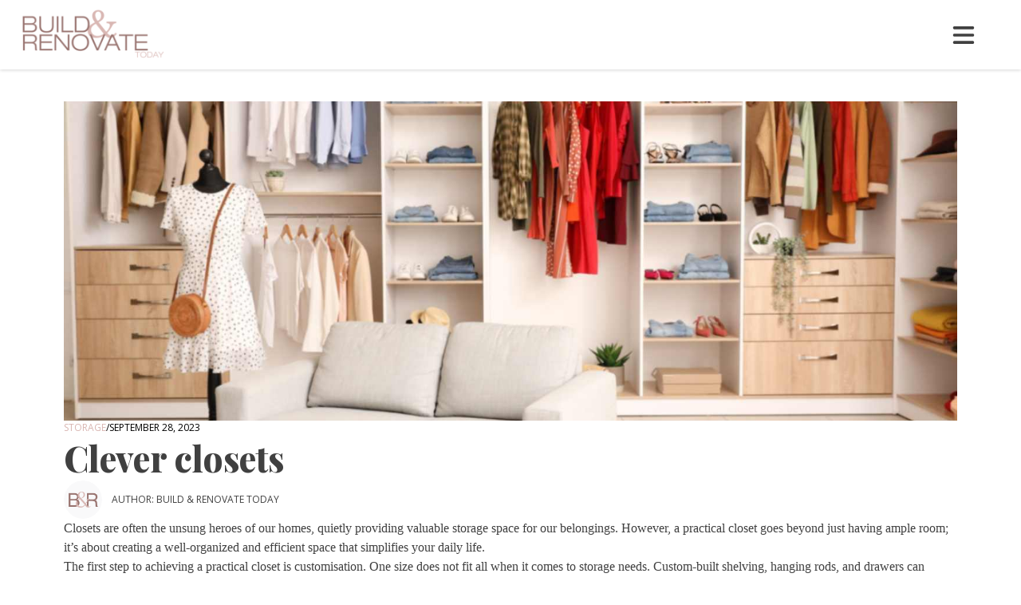

--- FILE ---
content_type: text/html; charset=UTF-8
request_url: https://buildandrenovate.co.nz/clever-closets/
body_size: 76461
content:
<!doctype html>
<html lang="en-NZ">
<head>
  
    <!-- Google Tag Manager -->
    <script>(function(w,d,s,l,i){w[l]=w[l]||[];w[l].push({'gtm.start':
    new Date().getTime(),event:'gtm.js'});var f=d.getElementsByTagName(s)[0],
    j=d.createElement(s),dl=l!='dataLayer'?'&l='+l:'';j.async=true;j.src=
    'https://www.googletagmanager.com/gtm.js?id='+i+dl;f.parentNode.insertBefore(j,f);
    })(window,document,'script','dataLayer','GTM-T4WSXSC3');</script>
    <!-- End Google Tag Manager -->
      <meta charset="UTF-8">
  <meta name="viewport" content="width=device-width, initial-scale=1.0">
  <link rel="stylesheet" href="https://buildandrenovate.co.nz/wp-content/themes/main-theme/style.css">
  <title>Closet Organisation Tips for Efficient Storage</title>
	<style>img:is([sizes="auto" i], [sizes^="auto," i]) { contain-intrinsic-size: 3000px 1500px }</style>
	<meta name="dc.title" content="Closet Organisation Tips for Efficient Storage">
<meta name="dc.description" content="Discover clever closet ideas to maximise space. From custom shelving to smart shoe storage, create an organised, practical, and stylish closet.">
<meta name="dc.relation" content="https://buildandrenovate.co.nz/clever-closets/">
<meta name="dc.source" content="https://buildandrenovate.co.nz/">
<meta name="dc.language" content="en_NZ">
<meta name="description" content="Discover clever closet ideas to maximise space. From custom shelving to smart shoe storage, create an organised, practical, and stylish closet.">
<meta name="robots" content="index, follow, max-snippet:-1, max-image-preview:large, max-video-preview:-1">
<link rel="canonical" href="https://buildandrenovate.co.nz/clever-closets/">
<meta property="og:url" content="https://buildandrenovate.co.nz/clever-closets/">
<meta property="og:site_name" content="Build &amp; Renovate Today">
<meta property="og:locale" content="en_NZ">
<meta property="og:type" content="article">
<meta property="og:title" content="Closet Organisation Tips for Efficient Storage">
<meta property="og:description" content="Discover clever closet ideas to maximise space. From custom shelving to smart shoe storage, create an organised, practical, and stylish closet.">
<meta property="og:image" content="https://buildandrenovate.co.nz/wp-content/uploads/2024/01/205691387_l_normal_none-scaled-1.jpeg">
<meta property="og:image:secure_url" content="https://buildandrenovate.co.nz/wp-content/uploads/2024/01/205691387_l_normal_none-scaled-1.jpeg">
<meta property="og:image:width" content="1530">
<meta property="og:image:height" content="1018">
<meta property="og:image:alt" content="Clever Closets Maximizing Storage Space">
<meta name="twitter:card" content="summary">
<meta name="twitter:title" content="Closet Organisation Tips for Efficient Storage">
<meta name="twitter:description" content="Discover clever closet ideas to maximise space. From custom shelving to smart shoe storage, create an organised, practical, and stylish closet.">
<meta name="twitter:image" content="https://buildandrenovate.co.nz/wp-content/uploads/2024/01/205691387_l_normal_none-scaled-1.jpeg">
<link rel='dns-prefetch' href='//cdn.jsdelivr.net' />
<link rel='dns-prefetch' href='//kit.fontawesome.com' />
<link rel='dns-prefetch' href='//cdnjs.cloudflare.com' />
<script type="application/ld+json">{"@context":"https:\/\/schema.org\/","@type":"BlogPosting","datePublished":"2023-09-28T11:29:37+13:00","dateModified":"2025-09-18T12:35:28+12:00","mainEntityOfPage":{"@type":"WebPage","@id":"https:\/\/buildandrenovate.co.nz\/clever-closets\/"},"headline":"Clever closets","author":{"@type":"Person","name":"Build &amp; Renovate Today","url":"https:\/\/buildandrenovate.co.nz\/author\/build-and-renovate-today\/"},"image":{"@type":"ImageObject","url":"https:\/\/buildandrenovate.co.nz\/wp-content\/uploads\/2024\/01\/205691387_l_normal_none-scaled-1.jpeg"},"description":"Closets are often the unsung heroes of our homes, quietly providing valuable storage space for our belongings. However, a practical closet goes beyond just having ample room; it&#039;s about creating a well-organized and efficient space that simplifies your daily life. The first step to achieving a practical closet is customisation.&hellip;"}</script>
<script>
window._wpemojiSettings = {"baseUrl":"https:\/\/s.w.org\/images\/core\/emoji\/16.0.1\/72x72\/","ext":".png","svgUrl":"https:\/\/s.w.org\/images\/core\/emoji\/16.0.1\/svg\/","svgExt":".svg","source":{"concatemoji":"https:\/\/buildandrenovate.co.nz\/wp-includes\/js\/wp-emoji-release.min.js?ver=6.8.3"}};
/*! This file is auto-generated */
!function(s,n){var o,i,e;function c(e){try{var t={supportTests:e,timestamp:(new Date).valueOf()};sessionStorage.setItem(o,JSON.stringify(t))}catch(e){}}function p(e,t,n){e.clearRect(0,0,e.canvas.width,e.canvas.height),e.fillText(t,0,0);var t=new Uint32Array(e.getImageData(0,0,e.canvas.width,e.canvas.height).data),a=(e.clearRect(0,0,e.canvas.width,e.canvas.height),e.fillText(n,0,0),new Uint32Array(e.getImageData(0,0,e.canvas.width,e.canvas.height).data));return t.every(function(e,t){return e===a[t]})}function u(e,t){e.clearRect(0,0,e.canvas.width,e.canvas.height),e.fillText(t,0,0);for(var n=e.getImageData(16,16,1,1),a=0;a<n.data.length;a++)if(0!==n.data[a])return!1;return!0}function f(e,t,n,a){switch(t){case"flag":return n(e,"\ud83c\udff3\ufe0f\u200d\u26a7\ufe0f","\ud83c\udff3\ufe0f\u200b\u26a7\ufe0f")?!1:!n(e,"\ud83c\udde8\ud83c\uddf6","\ud83c\udde8\u200b\ud83c\uddf6")&&!n(e,"\ud83c\udff4\udb40\udc67\udb40\udc62\udb40\udc65\udb40\udc6e\udb40\udc67\udb40\udc7f","\ud83c\udff4\u200b\udb40\udc67\u200b\udb40\udc62\u200b\udb40\udc65\u200b\udb40\udc6e\u200b\udb40\udc67\u200b\udb40\udc7f");case"emoji":return!a(e,"\ud83e\udedf")}return!1}function g(e,t,n,a){var r="undefined"!=typeof WorkerGlobalScope&&self instanceof WorkerGlobalScope?new OffscreenCanvas(300,150):s.createElement("canvas"),o=r.getContext("2d",{willReadFrequently:!0}),i=(o.textBaseline="top",o.font="600 32px Arial",{});return e.forEach(function(e){i[e]=t(o,e,n,a)}),i}function t(e){var t=s.createElement("script");t.src=e,t.defer=!0,s.head.appendChild(t)}"undefined"!=typeof Promise&&(o="wpEmojiSettingsSupports",i=["flag","emoji"],n.supports={everything:!0,everythingExceptFlag:!0},e=new Promise(function(e){s.addEventListener("DOMContentLoaded",e,{once:!0})}),new Promise(function(t){var n=function(){try{var e=JSON.parse(sessionStorage.getItem(o));if("object"==typeof e&&"number"==typeof e.timestamp&&(new Date).valueOf()<e.timestamp+604800&&"object"==typeof e.supportTests)return e.supportTests}catch(e){}return null}();if(!n){if("undefined"!=typeof Worker&&"undefined"!=typeof OffscreenCanvas&&"undefined"!=typeof URL&&URL.createObjectURL&&"undefined"!=typeof Blob)try{var e="postMessage("+g.toString()+"("+[JSON.stringify(i),f.toString(),p.toString(),u.toString()].join(",")+"));",a=new Blob([e],{type:"text/javascript"}),r=new Worker(URL.createObjectURL(a),{name:"wpTestEmojiSupports"});return void(r.onmessage=function(e){c(n=e.data),r.terminate(),t(n)})}catch(e){}c(n=g(i,f,p,u))}t(n)}).then(function(e){for(var t in e)n.supports[t]=e[t],n.supports.everything=n.supports.everything&&n.supports[t],"flag"!==t&&(n.supports.everythingExceptFlag=n.supports.everythingExceptFlag&&n.supports[t]);n.supports.everythingExceptFlag=n.supports.everythingExceptFlag&&!n.supports.flag,n.DOMReady=!1,n.readyCallback=function(){n.DOMReady=!0}}).then(function(){return e}).then(function(){var e;n.supports.everything||(n.readyCallback(),(e=n.source||{}).concatemoji?t(e.concatemoji):e.wpemoji&&e.twemoji&&(t(e.twemoji),t(e.wpemoji)))}))}((window,document),window._wpemojiSettings);
</script>
<style id='wp-emoji-styles-inline-css'>

	img.wp-smiley, img.emoji {
		display: inline !important;
		border: none !important;
		box-shadow: none !important;
		height: 1em !important;
		width: 1em !important;
		margin: 0 0.07em !important;
		vertical-align: -0.1em !important;
		background: none !important;
		padding: 0 !important;
	}
</style>
<link rel='stylesheet' id='wp-block-library-css' href='https://buildandrenovate.co.nz/wp-includes/css/dist/block-library/style.min.css?ver=6.8.3' media='all' />
<style id='classic-theme-styles-inline-css'>
/*! This file is auto-generated */
.wp-block-button__link{color:#fff;background-color:#32373c;border-radius:9999px;box-shadow:none;text-decoration:none;padding:calc(.667em + 2px) calc(1.333em + 2px);font-size:1.125em}.wp-block-file__button{background:#32373c;color:#fff;text-decoration:none}
</style>
<style id='wpseopress-local-business-style-inline-css'>
span.wp-block-wpseopress-local-business-field{margin-right:8px}

</style>
<style id='wpseopress-table-of-contents-style-inline-css'>
.wp-block-wpseopress-table-of-contents li.active>a{font-weight:bold}

</style>
<style id='global-styles-inline-css'>
:root{--wp--preset--aspect-ratio--square: 1;--wp--preset--aspect-ratio--4-3: 4/3;--wp--preset--aspect-ratio--3-4: 3/4;--wp--preset--aspect-ratio--3-2: 3/2;--wp--preset--aspect-ratio--2-3: 2/3;--wp--preset--aspect-ratio--16-9: 16/9;--wp--preset--aspect-ratio--9-16: 9/16;--wp--preset--color--black: #000000;--wp--preset--color--cyan-bluish-gray: #abb8c3;--wp--preset--color--white: #ffffff;--wp--preset--color--pale-pink: #f78da7;--wp--preset--color--vivid-red: #cf2e2e;--wp--preset--color--luminous-vivid-orange: #ff6900;--wp--preset--color--luminous-vivid-amber: #fcb900;--wp--preset--color--light-green-cyan: #7bdcb5;--wp--preset--color--vivid-green-cyan: #00d084;--wp--preset--color--pale-cyan-blue: #8ed1fc;--wp--preset--color--vivid-cyan-blue: #0693e3;--wp--preset--color--vivid-purple: #9b51e0;--wp--preset--gradient--vivid-cyan-blue-to-vivid-purple: linear-gradient(135deg,rgba(6,147,227,1) 0%,rgb(155,81,224) 100%);--wp--preset--gradient--light-green-cyan-to-vivid-green-cyan: linear-gradient(135deg,rgb(122,220,180) 0%,rgb(0,208,130) 100%);--wp--preset--gradient--luminous-vivid-amber-to-luminous-vivid-orange: linear-gradient(135deg,rgba(252,185,0,1) 0%,rgba(255,105,0,1) 100%);--wp--preset--gradient--luminous-vivid-orange-to-vivid-red: linear-gradient(135deg,rgba(255,105,0,1) 0%,rgb(207,46,46) 100%);--wp--preset--gradient--very-light-gray-to-cyan-bluish-gray: linear-gradient(135deg,rgb(238,238,238) 0%,rgb(169,184,195) 100%);--wp--preset--gradient--cool-to-warm-spectrum: linear-gradient(135deg,rgb(74,234,220) 0%,rgb(151,120,209) 20%,rgb(207,42,186) 40%,rgb(238,44,130) 60%,rgb(251,105,98) 80%,rgb(254,248,76) 100%);--wp--preset--gradient--blush-light-purple: linear-gradient(135deg,rgb(255,206,236) 0%,rgb(152,150,240) 100%);--wp--preset--gradient--blush-bordeaux: linear-gradient(135deg,rgb(254,205,165) 0%,rgb(254,45,45) 50%,rgb(107,0,62) 100%);--wp--preset--gradient--luminous-dusk: linear-gradient(135deg,rgb(255,203,112) 0%,rgb(199,81,192) 50%,rgb(65,88,208) 100%);--wp--preset--gradient--pale-ocean: linear-gradient(135deg,rgb(255,245,203) 0%,rgb(182,227,212) 50%,rgb(51,167,181) 100%);--wp--preset--gradient--electric-grass: linear-gradient(135deg,rgb(202,248,128) 0%,rgb(113,206,126) 100%);--wp--preset--gradient--midnight: linear-gradient(135deg,rgb(2,3,129) 0%,rgb(40,116,252) 100%);--wp--preset--font-size--small: 13px;--wp--preset--font-size--medium: 20px;--wp--preset--font-size--large: 36px;--wp--preset--font-size--x-large: 42px;--wp--preset--spacing--20: 0.44rem;--wp--preset--spacing--30: 0.67rem;--wp--preset--spacing--40: 1rem;--wp--preset--spacing--50: 1.5rem;--wp--preset--spacing--60: 2.25rem;--wp--preset--spacing--70: 3.38rem;--wp--preset--spacing--80: 5.06rem;--wp--preset--shadow--natural: 6px 6px 9px rgba(0, 0, 0, 0.2);--wp--preset--shadow--deep: 12px 12px 50px rgba(0, 0, 0, 0.4);--wp--preset--shadow--sharp: 6px 6px 0px rgba(0, 0, 0, 0.2);--wp--preset--shadow--outlined: 6px 6px 0px -3px rgba(255, 255, 255, 1), 6px 6px rgba(0, 0, 0, 1);--wp--preset--shadow--crisp: 6px 6px 0px rgba(0, 0, 0, 1);}:where(.is-layout-flex){gap: 0.5em;}:where(.is-layout-grid){gap: 0.5em;}body .is-layout-flex{display: flex;}.is-layout-flex{flex-wrap: wrap;align-items: center;}.is-layout-flex > :is(*, div){margin: 0;}body .is-layout-grid{display: grid;}.is-layout-grid > :is(*, div){margin: 0;}:where(.wp-block-columns.is-layout-flex){gap: 2em;}:where(.wp-block-columns.is-layout-grid){gap: 2em;}:where(.wp-block-post-template.is-layout-flex){gap: 1.25em;}:where(.wp-block-post-template.is-layout-grid){gap: 1.25em;}.has-black-color{color: var(--wp--preset--color--black) !important;}.has-cyan-bluish-gray-color{color: var(--wp--preset--color--cyan-bluish-gray) !important;}.has-white-color{color: var(--wp--preset--color--white) !important;}.has-pale-pink-color{color: var(--wp--preset--color--pale-pink) !important;}.has-vivid-red-color{color: var(--wp--preset--color--vivid-red) !important;}.has-luminous-vivid-orange-color{color: var(--wp--preset--color--luminous-vivid-orange) !important;}.has-luminous-vivid-amber-color{color: var(--wp--preset--color--luminous-vivid-amber) !important;}.has-light-green-cyan-color{color: var(--wp--preset--color--light-green-cyan) !important;}.has-vivid-green-cyan-color{color: var(--wp--preset--color--vivid-green-cyan) !important;}.has-pale-cyan-blue-color{color: var(--wp--preset--color--pale-cyan-blue) !important;}.has-vivid-cyan-blue-color{color: var(--wp--preset--color--vivid-cyan-blue) !important;}.has-vivid-purple-color{color: var(--wp--preset--color--vivid-purple) !important;}.has-black-background-color{background-color: var(--wp--preset--color--black) !important;}.has-cyan-bluish-gray-background-color{background-color: var(--wp--preset--color--cyan-bluish-gray) !important;}.has-white-background-color{background-color: var(--wp--preset--color--white) !important;}.has-pale-pink-background-color{background-color: var(--wp--preset--color--pale-pink) !important;}.has-vivid-red-background-color{background-color: var(--wp--preset--color--vivid-red) !important;}.has-luminous-vivid-orange-background-color{background-color: var(--wp--preset--color--luminous-vivid-orange) !important;}.has-luminous-vivid-amber-background-color{background-color: var(--wp--preset--color--luminous-vivid-amber) !important;}.has-light-green-cyan-background-color{background-color: var(--wp--preset--color--light-green-cyan) !important;}.has-vivid-green-cyan-background-color{background-color: var(--wp--preset--color--vivid-green-cyan) !important;}.has-pale-cyan-blue-background-color{background-color: var(--wp--preset--color--pale-cyan-blue) !important;}.has-vivid-cyan-blue-background-color{background-color: var(--wp--preset--color--vivid-cyan-blue) !important;}.has-vivid-purple-background-color{background-color: var(--wp--preset--color--vivid-purple) !important;}.has-black-border-color{border-color: var(--wp--preset--color--black) !important;}.has-cyan-bluish-gray-border-color{border-color: var(--wp--preset--color--cyan-bluish-gray) !important;}.has-white-border-color{border-color: var(--wp--preset--color--white) !important;}.has-pale-pink-border-color{border-color: var(--wp--preset--color--pale-pink) !important;}.has-vivid-red-border-color{border-color: var(--wp--preset--color--vivid-red) !important;}.has-luminous-vivid-orange-border-color{border-color: var(--wp--preset--color--luminous-vivid-orange) !important;}.has-luminous-vivid-amber-border-color{border-color: var(--wp--preset--color--luminous-vivid-amber) !important;}.has-light-green-cyan-border-color{border-color: var(--wp--preset--color--light-green-cyan) !important;}.has-vivid-green-cyan-border-color{border-color: var(--wp--preset--color--vivid-green-cyan) !important;}.has-pale-cyan-blue-border-color{border-color: var(--wp--preset--color--pale-cyan-blue) !important;}.has-vivid-cyan-blue-border-color{border-color: var(--wp--preset--color--vivid-cyan-blue) !important;}.has-vivid-purple-border-color{border-color: var(--wp--preset--color--vivid-purple) !important;}.has-vivid-cyan-blue-to-vivid-purple-gradient-background{background: var(--wp--preset--gradient--vivid-cyan-blue-to-vivid-purple) !important;}.has-light-green-cyan-to-vivid-green-cyan-gradient-background{background: var(--wp--preset--gradient--light-green-cyan-to-vivid-green-cyan) !important;}.has-luminous-vivid-amber-to-luminous-vivid-orange-gradient-background{background: var(--wp--preset--gradient--luminous-vivid-amber-to-luminous-vivid-orange) !important;}.has-luminous-vivid-orange-to-vivid-red-gradient-background{background: var(--wp--preset--gradient--luminous-vivid-orange-to-vivid-red) !important;}.has-very-light-gray-to-cyan-bluish-gray-gradient-background{background: var(--wp--preset--gradient--very-light-gray-to-cyan-bluish-gray) !important;}.has-cool-to-warm-spectrum-gradient-background{background: var(--wp--preset--gradient--cool-to-warm-spectrum) !important;}.has-blush-light-purple-gradient-background{background: var(--wp--preset--gradient--blush-light-purple) !important;}.has-blush-bordeaux-gradient-background{background: var(--wp--preset--gradient--blush-bordeaux) !important;}.has-luminous-dusk-gradient-background{background: var(--wp--preset--gradient--luminous-dusk) !important;}.has-pale-ocean-gradient-background{background: var(--wp--preset--gradient--pale-ocean) !important;}.has-electric-grass-gradient-background{background: var(--wp--preset--gradient--electric-grass) !important;}.has-midnight-gradient-background{background: var(--wp--preset--gradient--midnight) !important;}.has-small-font-size{font-size: var(--wp--preset--font-size--small) !important;}.has-medium-font-size{font-size: var(--wp--preset--font-size--medium) !important;}.has-large-font-size{font-size: var(--wp--preset--font-size--large) !important;}.has-x-large-font-size{font-size: var(--wp--preset--font-size--x-large) !important;}
:where(.wp-block-post-template.is-layout-flex){gap: 1.25em;}:where(.wp-block-post-template.is-layout-grid){gap: 1.25em;}
:where(.wp-block-columns.is-layout-flex){gap: 2em;}:where(.wp-block-columns.is-layout-grid){gap: 2em;}
:root :where(.wp-block-pullquote){font-size: 1.5em;line-height: 1.6;}
</style>
<link rel='stylesheet' id='normalize-styles-css' href='https://cdnjs.cloudflare.com/ajax/libs/normalize/7.0.0/normalize.min.css?ver=6.8.3' media='all' />
<link rel='stylesheet' id='tailwind-css-css' href='https://cdnjs.cloudflare.com/ajax/libs/tailwindcss/2.2.19/tailwind.min.css' media='all' />
<link rel='stylesheet' id='slick-css-css' href='https://cdn.jsdelivr.net/gh/kenwheeler/slick@1.8.1/slick/slick.css?ver=6.8.3' media='all' />
<link rel='stylesheet' id='slick-theme-css-css' href='https://cdn.jsdelivr.net/gh/kenwheeler/slick@1.8.1/slick/slick-theme.css?ver=6.8.3' media='all' />
<link rel='stylesheet' id='swiper-css-css' href='https://cdn.jsdelivr.net/npm/swiper@11/swiper-bundle.min.css?ver=6.8.3' media='all' />
<link rel='stylesheet' id='fancybox-css-css' href='https://cdn.jsdelivr.net/npm/@fancyapps/ui@5.0/dist/fancybox/fancybox.css?ver=6.8.3' media='all' />
<link rel='stylesheet' id='main-style-css' href='https://buildandrenovate.co.nz/wp-content/themes/main-theme/assets/css/main.css?ver=1768577685' media='all' />
<script src="https://buildandrenovate.co.nz/wp-includes/js/jquery/jquery.min.js?ver=3.7.1" id="jquery-core-js"></script>
<script src="https://buildandrenovate.co.nz/wp-content/themes/main-theme/assets/js/custom.js?ver=1768438384" id="custom-javascript-js"></script>
<script src="https://buildandrenovate.co.nz/wp-content/themes/main-theme/assets/js/issuu-helper.js?ver=1760328436" id="issuu-helper-js"></script>
<script src="https://kit.fontawesome.com/1804b2b600.js" id="font-awesome-js"></script>
<link rel="https://api.w.org/" href="https://buildandrenovate.co.nz/wp-json/" /><link rel="alternate" title="JSON" type="application/json" href="https://buildandrenovate.co.nz/wp-json/wp/v2/posts/6985" /><meta name="generator" content="WordPress 6.8.3" />
<link rel='shortlink' href='https://buildandrenovate.co.nz/?p=6985' />
<link rel="alternate" title="oEmbed (JSON)" type="application/json+oembed" href="https://buildandrenovate.co.nz/wp-json/oembed/1.0/embed?url=https%3A%2F%2Fbuildandrenovate.co.nz%2Fclever-closets%2F" />
<link rel="alternate" title="oEmbed (XML)" type="text/xml+oembed" href="https://buildandrenovate.co.nz/wp-json/oembed/1.0/embed?url=https%3A%2F%2Fbuildandrenovate.co.nz%2Fclever-closets%2F&#038;format=xml" />
<script type="text/javascript">
(function(c,l,a,r,i,t,y){
c[a]=c[a]||function(){(c[a].q=c[a].q||[]).push(arguments)};
t=l.createElement(r);t.async=1;t.src="https://www.clarity.ms/tag/"+i;
y=l.getElementsByTagName(r)[0];y.parentNode.insertBefore(t,y);
})(window, document, "clarity", "script", "jvdxn1kaar");
</script>

<!-- This site is using AdRotate Professional v5.26.2 to display their advertisements - https://ajdg.solutions/ -->
<!-- AdRotate CSS -->
<style type="text/css" media="screen">
	.g { margin:0px; padding:0px; overflow:hidden; line-height:1; zoom:1; }
	.g img { height:auto; }
	.g-col { position:relative; float:left; }
	.g-col:first-child { margin-left: 0; }
	.g-col:last-child { margin-right: 0; }
	.g-wall { display:block; position:fixed; left:0; top:0; width:100%; height:100%; z-index:-1; }
	.woocommerce-page .g, .bbpress-wrapper .g { margin: 20px auto; clear:both; }
	.g-2 { margin:10px 0px 0px 0px;width:100%; max-width:500px; height:100%; max-height:150px; }
	.g-3 { margin:0px;  width:100%; max-width:1200px; height:100%; max-height:274px; }
	.g-5 { margin:0px;  width:100%; max-width:645px; height:100%; max-height:1156px; }
	.g-6 { margin:0px;  width:100%; max-width:645px; height:100%; max-height:1156px; }
	.g-7 { margin:0px 0px 0px 0px; width:100%; max-width:1200px; height:100%; max-height:274px; }
	.g-8 { margin:0px;  width:100%; max-width:645px; height:100%; max-height:1156px; }
	.g-9 { margin:0px;  width:100%; max-width:645px; height:100%; max-height:1156px; }
	.g-10 { margin:0px;  width:100%; max-width:645px; height:100%; max-height:1156px; }
	.g-11 { margin:0px 0px 0px 0px; width:100%; max-width:645px; height:100%; max-height:1156px; }
	.g-12 { margin:0px;  width:100%; max-width:645px; height:100%; max-height:1156px; }
	.g-13 { margin:0px;  width:auto; height:auto; }
	.g-14 { margin:0px;  width:auto; height:auto; }
	.g-15 { margin:0px 0px 0px 0px; width:100%; max-width:200px; height:100%; max-height:900px; }
	.g-16 { margin:0px;  width:auto; height:auto; }
	.g-17 { margin:0px 0px 0px 0px; width:100%; max-width:645px; height:100%; max-height:1156px; }
	.g-18 { margin:0px;  width:100%; max-width:645px; height:100%; max-height:1156px; }
	.g-20 { min-width:0px; max-width:1935px; margin: 0 auto; }
	.b-20 { margin:0px; }
	.g-21 { min-width:8px; max-width:661px; }
	.b-21 { margin:8px; }
	.g-22 { min-width:8px; max-width:661px; }
	.b-22 { margin:8px; }
	.g-23 { min-width:8px; max-width:661px; }
	.b-23 { margin:8px; }
	.g-24 { margin:0px 0px 0px 0px; width:100%; max-width:1200px; height:100%; max-height:274px; }
	.g-25 { min-width:0px; max-width:1935px; }
	.b-25 { margin:0px 0px 0px 0px; }
	.g-25 {  }
	.b-25 { margin:0px 0px 0px 0px; }
	.g-26 { margin:0px 0px 0px 0px; width:100%; max-width:200px; height:100%; max-height:900px; }
	.g-27 { margin:0px 0px 0px 0px; width:100%; max-width:200px; height:100%; max-height:900px; }
	.g-29 { margin:0px 0px 0px 0px; width:100%; max-width:357px; height:100%; max-height:600px; }
	.g-43 { margin:0px 0px 0px 0px; width:100%; max-width:357px; height:100%; max-height:600px; }
	.g-42 { margin:0px 0px 0px 0px; width:100%; max-width:357px; height:100%; max-height:600px; }
	.g-41 { margin:0px 0px 0px 0px; width:100%; max-width:357px; height:100%; max-height:600px; }
	.g-40 { margin:0px 0px 0px 0px; width:100%; max-width:357px; height:100%; max-height:600px; }
	.g-39 { margin:0px 0px 0px 0px; width:100%; max-width:357px; height:100%; max-height:600px; }
	.g-38 { margin:0px 0px 0px 0px; width:100%; max-width:357px; height:100%; max-height:600px; }
	.g-37 { margin:0px 0px 0px 0px; width:100%; max-width:357px; height:100%; max-height:600px; }
	.g-36 { margin:0px 0px 0px 0px; width:100%; max-width:357px; height:100%; max-height:600px; }
	.g-35 { margin:0px 0px 0px 0px; width:100%; max-width:357px; height:100%; max-height:600px; }
	.g-34 { margin:0px 0px 0px 0px; width:100%; max-width:357px; height:100%; max-height:600px; }
	.g-33 { margin:0px 0px 0px 0px; width:100%; max-width:357px; height:100%; max-height:600px; }
	.g-32 { margin:0px 0px 0px 0px; width:100%; max-width:357px; height:100%; max-height:600px; }
	.g-31 { margin:0px 0px 0px 0px; width:100%; max-width:357px; height:100%; max-height:600px; }
	.g-30 { margin:0px 0px 0px 0px; width:100%; max-width:357px; height:100%; max-height:600px; }
	.g-57 { margin:0px 0px 0px 0px; width:100%; max-width:357px; height:100%; max-height:600px; }
	.g-60 { margin:0px 0px 0px 0px; width:100%; max-width:357px; height:100%; max-height:600px; }
	.g-59 { margin:0px 0px 0px 0px; width:100%; max-width:357px; height:100%; max-height:600px; }
	.g-56 { margin:0px 0px 0px 0px; width:100%; max-width:357px; height:100%; max-height:600px; }
	.g-58 { margin:0px 0px 0px 0px; width:100%; max-width:357px; height:100%; max-height:600px; }
	.g-44 { margin:0px 0px 0px 0px; width:100%; max-width:357px; height:100%; max-height:600px; }
	.g-45 { margin:0px 0px 0px 0px; width:100%; max-width:357px; height:100%; max-height:600px; }
	.g-46 { margin:0px 0px 0px 0px; width:100%; max-width:357px; height:100%; max-height:600px; }
	.g-55 { margin:0px 0px 0px 0px; width:100%; max-width:357px; height:100%; max-height:600px; }
	.g-54 { margin:0px 0px 0px 0px; width:100%; max-width:357px; height:100%; max-height:600px; }
	.g-53 { margin:0px 0px 0px 0px; width:100%; max-width:357px; height:100%; max-height:600px; }
	.g-52 { margin:0px 0px 0px 0px; width:100%; max-width:357px; height:100%; max-height:600px; }
	.g-47 { margin:0px 0px 0px 0px; width:100%; max-width:357px; height:100%; max-height:600px; }
	.g-48 { margin:0px 0px 0px 0px; width:100%; max-width:357px; height:100%; max-height:600px; }
	.g-49 { margin:0px 0px 0px 0px; width:100%; max-width:357px; height:100%; max-height:600px; }
	.g-50 { margin:0px 0px 0px 0px; width:100%; max-width:357px; height:100%; max-height:600px; }
	.g-51 { margin:0px 0px 0px 0px; width:100%; max-width:357px; height:100%; max-height:600px; }
	.g-69 { margin:0px 0px 0px 0px; width:100%; max-width:1200px; height:100%; max-height:161px; }
	.g-61 { margin:0px 0px 0px 0px; width:100%; max-width:1200px; height:100%; max-height:161px; }
	.g-62 { margin:0px 0px 0px 0px; width:100%; max-width:1200px; height:100%; max-height:161px; }
	.g-63 { margin:0px 0px 0px 0px; width:100%; max-width:1200px; height:100%; max-height:161px; }
	.g-64 { margin:0px 0px 0px 0px; width:100%; max-width:1200px; height:100%; max-height:161px; }
	.g-65 { margin:0px 0px 0px 0px; width:100%; max-width:1200px; height:100%; max-height:161px; }
	.g-66 { margin:0px 0px 0px 0px; width:100%; max-width:1200px; height:100%; max-height:161px; }
	.g-67 { margin:0px 0px 0px 0px; width:100%; max-width:1200px; height:100%; max-height:161px; }
	.g-68 { margin:0px 0px 0px 0px; width:100%; max-width:1200px; height:100%; max-height:161px; }
	.g-70 { margin:0px 0px 0px 0px; width:100%; max-width:1200px; height:100%; max-height:161px; }
	.g-71 { margin:0px 0px 0px 0px; width:100%; max-width:1200px; height:100%; max-height:161px; }
	.g-72 { margin:0px 0px 0px 0px; width:100%; max-width:1200px; height:100%; max-height:161px; }
	.g-73 { margin:0px 0px 0px 0px; width:100%; max-width:1200px; height:100%; max-height:161px; }
	.g-74 { margin:0px 0px 0px 0px; width:100%; max-width:1200px; height:100%; max-height:161px; }
	.g-75 { margin:0px 0px 0px 0px; width:100%; max-width:1200px; height:100%; max-height:161px; }
	.g-76 { margin:0px 0px 0px 0px; width:100%; max-width:1200px; height:100%; max-height:161px; }
	.g-77 { margin:0px 0px 0px 0px; width:100%; max-width:1200px; height:100%; max-height:161px; }
	.g-78 { margin:0px 0px 0px 0px; width:100%; max-width:1200px; height:100%; max-height:161px; }
	.g-79 { margin:0px 0px 0px 0px; width:100%; max-width:1200px; height:100%; max-height:161px; }
	.g-80 { margin:0px 0px 0px 0px; width:100%; max-width:1200px; height:100%; max-height:161px; }
	.g-81 { margin:0px 0px 0px 0px; width:100%; max-width:1200px; height:100%; max-height:161px; }
	.g-82 { margin:0px 0px 0px 0px; width:100%; max-width:1200px; height:100%; max-height:161px; }
	.g-83 { margin:0px 0px 0px 0px; width:100%; max-width:1200px; height:100%; max-height:161px; }
	.g-84 { margin:0px 0px 0px 0px; width:100%; max-width:1200px; height:100%; max-height:161px; }
	.g-85 { margin:0px 0px 0px 0px; width:100%; max-width:1200px; height:100%; max-height:161px; }
	.g-86 { margin:0px 0px 0px 0px; width:100%; max-width:1200px; height:100%; max-height:161px; }
	.g-87 { margin:0px 0px 0px 0px; width:100%; max-width:1200px; height:100%; max-height:161px; }
	.g-88 { margin:0px 0px 0px 0px; width:100%; max-width:1200px; height:100%; max-height:161px; }
	.g-89 { margin:0px 0px 0px 0px; width:100%; max-width:1200px; height:100%; max-height:161px; }
	.g-90 { margin:0px 0px 0px 0px; width:100%; max-width:1200px; height:100%; max-height:161px; }
	.g-91 { margin:0px 0px 0px 0px; width:100%; max-width:1200px; height:100%; max-height:161px; }
	.g-92 { margin:0px 0px 0px 0px; width:100%; max-width:1200px; height:100%; max-height:161px; }
	@media only screen and (max-width: 480px) {
		.g-col, .g-dyn, .g-single { width:100%; margin-left:0; margin-right:0; }
		.woocommerce-page .g, .bbpress-wrapper .g { margin: 10px auto; }
	}
</style>
<!-- /AdRotate CSS -->

<link rel="icon" href="https://buildandrenovate.co.nz/wp-content/uploads/2025/09/build-and-renovate-favicon-45x45.jpg" sizes="32x32" />
<link rel="icon" href="https://buildandrenovate.co.nz/wp-content/uploads/2025/09/build-and-renovate-favicon.jpg" sizes="192x192" />
<link rel="apple-touch-icon" href="https://buildandrenovate.co.nz/wp-content/uploads/2025/09/build-and-renovate-favicon.jpg" />
<meta name="msapplication-TileImage" content="https://buildandrenovate.co.nz/wp-content/uploads/2025/09/build-and-renovate-favicon.jpg" />
</head>
<body class="wp-singular post-template-default single single-post postid-6985 single-format-standard wp-theme-main-theme post-clever-closets">

    <!-- Google Tag Manager (noscript) -->
    <noscript><iframe src='https://www.googletagmanager.com/ns.html?id=GTM-T4WSXSC3'
    height='0' width='0' style='display:none;visibility:hidden'></iframe></noscript>
    <!-- End Google Tag Manager (noscript) -->
    



<header id="site-header">
  <section class="header-container">

    <!-- Logo Section (Left) -->
    <div class="site-brand">
      <div class="logo">
        <a href="https://buildandrenovate.co.nz">
          <img src="https://buildandrenovate.co.nz/wp-content/themes/main-theme/assets/images/logo.svg" alt="Build &amp; Renovate Today">
        </a>
      </div>
    </div>

    <!-- Navigation Menu (Center) -->
    <nav class="site-nav">
      <div class="menu-main-menu-container"><ul id="menu-main-menu" class="menu"><li id="menu-item-799" class="menu-item menu-item-type-post_type menu-item-object-page menu-item-799"><a href="https://buildandrenovate.co.nz/about-us/">About Us</a></li>
<li id="menu-item-6083" class="menu-item menu-item-type-post_type menu-item-object-page menu-item-6083"><a href="https://buildandrenovate.co.nz/advertisers/">Advertisers</a></li>
<li id="menu-item-7038" class="menu-item menu-item-type-post_type menu-item-object-page menu-item-7038"><a href="https://buildandrenovate.co.nz/all-issues/">All Magazine Issues</a></li>
<li id="menu-item-6823" class="menu-item menu-item-type-post_type menu-item-object-page menu-item-6823"><a href="https://buildandrenovate.co.nz/blog/">Blog</a></li>
<li id="menu-item-801" class="menu-item menu-item-type-post_type menu-item-object-page menu-item-801"><a href="https://buildandrenovate.co.nz/contact-us/">Contact Us</a></li>
</ul></div>    </nav>


    <!-- Header Buttons and Social Media Icons (Right) -->
    <div class="btns flex flex-row gap-4">
      <!-- <a href="#" class="btn btn-primary">Download Magazine</a> -->
      <a href="#" class="btn btn-secondary subscribe-form-popup-btn">Subscribe</a>

      <div class="flex items-center justify-center">
        <a href="https://www.facebook.com/buildandrenovatetoday" class="social-icon facebook" aria-label="Facebook">
          <svg xmlns="http://www.w3.org/2000/svg" width="14" height="20" viewBox="0 0 14 20" fill="none">
            <path d="M11.6539 11.25L12.2094 7.63047H8.73635V5.28164C8.73635 4.29141 9.22151 3.32617 10.777 3.32617H12.3559V0.244531C12.3559 0.244531 10.9231 0 9.55315 0C6.69299 0 4.82346 1.73359 4.82346 4.87187V7.63047H1.64417V11.25H4.82346V20H8.73635V11.25H11.6539Z" fill="#D9B6B2"/>
          </svg>
        </a>
      </div>

      <div class="flex items-center justify-center">
        <a href="https://www.instagram.com/buildandrenovatetoday" class="social-icon instagram" aria-label="Instagram">
          <svg xmlns="http://www.w3.org/2000/svg" width="18" height="20" viewBox="0 0 18 20" fill="none">
            <g clip-path="url(#clip0_28_89)">
              <path d="M9.00391 5.50781C6.51953 5.50781 4.51562 7.51172 4.51562 9.99609C4.51562 12.4805 6.51953 14.4844 9.00391 14.4844C11.4883 14.4844 13.4922 12.4805 13.4922 9.99609C13.4922 7.51172 11.4883 5.50781 9.00391 5.50781ZM9.00391 12.9141C7.39844 12.9141 6.08594 11.6055 6.08594 9.99609C6.08594 8.38672 7.39453 7.07812 9.00391 7.07812C10.6133 7.07812 11.9219 8.38672 11.9219 9.99609C11.9219 11.6055 10.6094 12.9141 9.00391 12.9141ZM14.7227 5.32422C14.7227 5.90625 14.2539 6.37109 13.6758 6.37109C13.0938 6.37109 12.6289 5.90234 12.6289 5.32422C12.6289 4.74609 13.0977 4.27734 13.6758 4.27734C14.2539 4.27734 14.7227 4.74609 14.7227 5.32422ZM17.6953 6.38672C17.6289 4.98438 17.3086 3.74219 16.2812 2.71875C15.2578 1.69531 14.0156 1.375 12.6133 1.30469C11.168 1.22266 6.83594 1.22266 5.39062 1.30469C3.99219 1.37109 2.75 1.69141 1.72266 2.71484C0.695313 3.73828 0.378906 4.98047 0.308594 6.38281C0.226562 7.82812 0.226562 12.1602 0.308594 13.6055C0.375 15.0078 0.695313 16.25 1.72266 17.2734C2.75 18.2969 3.98828 18.6172 5.39062 18.6875C6.83594 18.7695 11.168 18.7695 12.6133 18.6875C14.0156 18.6211 15.2578 18.3008 16.2812 17.2734C17.3047 16.25 17.625 15.0078 17.6953 13.6055C17.7773 12.1602 17.7773 7.83203 17.6953 6.38672ZM15.8281 15.1562C15.5234 15.9219 14.9336 16.5117 14.1641 16.8203C13.0117 17.2773 10.2773 17.1719 9.00391 17.1719C7.73047 17.1719 4.99219 17.2734 3.84375 16.8203C3.07812 16.5156 2.48828 15.9258 2.17969 15.1562C1.72266 14.0039 1.82813 11.2695 1.82813 9.99609C1.82813 8.72266 1.72656 5.98438 2.17969 4.83594C2.48438 4.07031 3.07422 3.48047 3.84375 3.17187C4.99609 2.71484 7.73047 2.82031 9.00391 2.82031C10.2773 2.82031 13.0156 2.71875 14.1641 3.17187C14.9297 3.47656 15.5195 4.06641 15.8281 4.83594C16.2852 5.98828 16.1797 8.72266 16.1797 9.99609C16.1797 11.2695 16.2852 14.0078 15.8281 15.1562Z" fill="#D9B6B2"/>
            </g>
            <defs>
              <clipPath id="clip0_28_89">
                <rect width="17.5" height="20" fill="white" transform="translate(0.25)"/>
              </clipPath>
            </defs>
          </svg>
        </a>
      </div>

    </div>

    <!-- Mobile Navigation -->
    <nav class="site-nav-mobile">
      <svg class="mobile-menu-icon hamburger" xmlns="http://www.w3.org/2000/svg" width="40" height="40" viewBox="0 0 40 40" fill="none">
        <path d="M9.40675 30C9.01315 30 8.68029 29.8376 8.40818 29.5129C8.13606 29.1884 8 28.7863 8 28.3068C8 27.8369 8.13606 27.4411 8.40818 27.1194C8.68029 26.7974 9.01315 26.6364 9.40675 26.6364H30.5814C30.975 26.6364 31.3099 26.7988 31.5861 27.1235C31.862 27.4483 32 27.8456 32 28.3155C32 28.7951 31.862 29.1957 31.5861 29.5174C31.3099 29.8391 30.975 30 30.5814 30H9.40675ZM9.40675 21.6746C9.01315 21.6746 8.68029 21.5122 8.40818 21.1874C8.13606 20.8627 8 20.4654 8 19.9954C8 19.5255 8.13606 19.1297 8.40818 18.808C8.68029 18.4863 9.01315 18.3254 9.40675 18.3254H30.5814C30.975 18.3254 31.3099 18.4878 31.5861 18.8126C31.862 19.1373 32 19.5346 32 20.0046C32 20.4745 31.862 20.8703 31.5861 21.192C31.3099 21.5137 30.975 21.6746 30.5814 21.6746H9.40675ZM9.40675 13.3636C9.01315 13.3636 8.68029 13.2012 8.40818 12.8765C8.13606 12.5517 8 12.1496 8 11.67C8 11.2001 8.13606 10.8043 8.40818 10.4826C8.68029 10.1609 9.01315 10 9.40675 10H30.5814C30.975 10 31.3099 10.1624 31.5861 10.4871C31.862 10.8116 32 11.2089 32 11.6788C32 12.1583 31.862 12.5589 31.5861 12.8806C31.3099 13.2026 30.975 13.3636 30.5814 13.3636H9.40675Z" fill="#9A6F00"/>
      </svg>
      <svg class="mobile-menu-icon cross" xmlns="http://www.w3.org/2000/svg" width="24" height="24" viewBox="0 0 24 24" fill="none">
        <path d="M12 14.7197L3.28666 23.4331C2.9087 23.811 2.45542 24 1.9268 24C1.39819 24 0.9449 23.811 0.56694 23.4331C0.18898 23.0551 0 22.6018 0 22.0732C0 21.5446 0.18898 21.0913 0.56694 20.7133L9.28028 12L0.56694 3.28666C0.18898 2.9087 0 2.45542 0 1.9268C0 1.39819 0.18898 0.944899 0.56694 0.566939C0.9449 0.18898 1.39819 0 1.9268 0C2.45542 0 2.9087 0.18898 3.28666 0.566939L12 9.28028L20.7133 0.566939C21.0913 0.18898 21.5446 0 22.0732 0C22.6018 0 23.0551 0.18898 23.4331 0.566939C23.811 0.944899 24 1.39819 24 1.9268C24 2.45542 23.811 2.9087 23.4331 3.28666L14.7197 12L23.4331 20.7133C23.811 21.0913 24 21.5446 24 22.0732C24 22.6018 23.811 23.0551 23.4331 23.4331C23.0551 23.811 22.6018 24 22.0732 24C21.5446 24 21.0913 23.811 20.7133 23.4331L12 14.7197Z" fill="#9A6F00"/>
      </svg>
      <div class="mobile-menu">
        <div class="menu-main-menu-container"><ul id="menu-main-menu-1" class="menu"><li class="menu-item menu-item-type-post_type menu-item-object-page menu-item-799"><a href="https://buildandrenovate.co.nz/about-us/">About Us</a></li>
<li class="menu-item menu-item-type-post_type menu-item-object-page menu-item-6083"><a href="https://buildandrenovate.co.nz/advertisers/">Advertisers</a></li>
<li class="menu-item menu-item-type-post_type menu-item-object-page menu-item-7038"><a href="https://buildandrenovate.co.nz/all-issues/">All Magazine Issues</a></li>
<li class="menu-item menu-item-type-post_type menu-item-object-page menu-item-6823"><a href="https://buildandrenovate.co.nz/blog/">Blog</a></li>
<li class="menu-item menu-item-type-post_type menu-item-object-page menu-item-801"><a href="https://buildandrenovate.co.nz/contact-us/">Contact Us</a></li>
</ul></div>   
        
        <!-- Social Media Icons -->
        <!-- <div class="social-icons-mobile">
          <a href="https://www.facebook.com/buildandrenovatetoday" class="social-icon facebook" aria-label="Facebook">
            <svg xmlns="http://www.w3.org/2000/svg" width="14" height="20" viewBox="0 0 14 20" fill="none">
              <path d="M11.6539 11.25L12.2094 7.63047H8.73635V5.28164C8.73635 4.29141 9.22151 3.32617 10.777 3.32617H12.3559V0.244531C12.3559 0.244531 10.9231 0 9.55315 0C6.69299 0 4.82346 1.73359 4.82346 4.87187V7.63047H1.64417V11.25H4.82346V20H8.73635V11.25H11.6539Z" fill="#D9B6B2"/>
            </svg>
          </a>
          <a href="https://www.instagram.com/buildandrenovatetoday" class="social-icon instagram" aria-label="Instagram">
            <svg xmlns="http://www.w3.org/2000/svg" width="18" height="20" viewBox="0 0 18 20" fill="none">
              <g clip-path="url(#clip0_28_89)">
                <path d="M9.00391 5.50781C6.51953 5.50781 4.51562 7.51172 4.51562 9.99609C4.51562 12.4805 6.51953 14.4844 9.00391 14.4844C11.4883 14.4844 13.4922 12.4805 13.4922 9.99609C13.4922 7.51172 11.4883 5.50781 9.00391 5.50781ZM9.00391 12.9141C7.39844 12.9141 6.08594 11.6055 6.08594 9.99609C6.08594 8.38672 7.39453 7.07812 9.00391 7.07812C10.6133 7.07812 11.9219 8.38672 11.9219 9.99609C11.9219 11.6055 10.6094 12.9141 9.00391 12.9141ZM14.7227 5.32422C14.7227 5.90625 14.2539 6.37109 13.6758 6.37109C13.0938 6.37109 12.6289 5.90234 12.6289 5.32422C12.6289 4.74609 13.0977 4.27734 13.6758 4.27734C14.2539 4.27734 14.7227 4.74609 14.7227 5.32422ZM17.6953 6.38672C17.6289 4.98438 17.3086 3.74219 16.2812 2.71875C15.2578 1.69531 14.0156 1.375 12.6133 1.30469C11.168 1.22266 6.83594 1.22266 5.39062 1.30469C3.99219 1.37109 2.75 1.69141 1.72266 2.71484C0.695313 3.73828 0.378906 4.98047 0.308594 6.38281C0.226562 7.82812 0.226562 12.1602 0.308594 13.6055C0.375 15.0078 0.695313 16.25 1.72266 17.2734C2.75 18.2969 3.98828 18.6172 5.39062 18.6875C6.83594 18.7695 11.168 18.7695 12.6133 18.6875C14.0156 18.6211 15.2578 18.3008 16.2812 17.2734C17.3047 16.25 17.625 15.0078 17.6953 13.6055C17.7773 12.1602 17.7773 7.83203 17.6953 6.38672ZM15.8281 15.1562C15.5234 15.9219 14.9336 16.5117 14.1641 16.8203C13.0117 17.2773 10.2773 17.1719 9.00391 17.1719C7.73047 17.1719 4.99219 17.2734 3.84375 16.8203C3.07812 16.5156 2.48828 15.9258 2.17969 15.1562C1.72266 14.0039 1.82813 11.2695 1.82813 9.99609C1.82813 8.72266 1.72656 5.98438 2.17969 4.83594C2.48438 4.07031 3.07422 3.48047 3.84375 3.17187C4.99609 2.71484 7.73047 2.82031 9.00391 2.82031C10.2773 2.82031 13.0156 2.71875 14.1641 3.17187C14.9297 3.47656 15.5195 4.06641 15.8281 4.83594C16.2852 5.98828 16.1797 8.72266 16.1797 9.99609C16.1797 11.2695 16.2852 14.0078 15.8281 15.1562Z" fill="#D9B6B2"/>
              </g>
              <defs>
                <clipPath id="clip0_28_89">
                  <rect width="17.5" height="20" fill="white" transform="translate(0.25)"/>
                </clipPath>
              </defs>
            </svg>
          </a>
        </div>     -->

        <!-- Header Buttons -->
        <div class="btns-mobile flex flex-col gap-4">
          <!-- <a href="#" class="btn btn-primary">Download Magazine</a> -->
          <a href="#" class="btn btn-secondary subscribe-form-popup-btn">Subscribe</a>
        </div>

        <!-- Social Media Icons Mobile -->
        <div class="flex items-center justify-center gap-4">
          <a href="https://www.facebook.com/buildandrenovatetoday" class="social-icon facebook" aria-label="Facebook">
            <svg xmlns="http://www.w3.org/2000/svg" width="14" height="20" viewBox="0 0 14 20" fill="none">
              <path d="M11.6539 11.25L12.2094 7.63047H8.73635V5.28164C8.73635 4.29141 9.22151 3.32617 10.777 3.32617H12.3559V0.244531C12.3559 0.244531 10.9231 0 9.55315 0C6.69299 0 4.82346 1.73359 4.82346 4.87187V7.63047H1.64417V11.25H4.82346V20H8.73635V11.25H11.6539Z" fill="#D9B6B2"/>
            </svg>
          </a>
          <a href="https://www.instagram.com/buildandrenovatetoday" class="social-icon instagram" aria-label="Instagram">
            <svg xmlns="http://www.w3.org/2000/svg" width="18" height="20" viewBox="0 0 18 20" fill="none">
              <g clip-path="url(#clip0_28_89)">
                <path d="M9.00391 5.50781C6.51953 5.50781 4.51562 7.51172 4.51562 9.99609C4.51562 12.4805 6.51953 14.4844 9.00391 14.4844C11.4883 14.4844 13.4922 12.4805 13.4922 9.99609C13.4922 7.51172 11.4883 5.50781 9.00391 5.50781ZM9.00391 12.9141C7.39844 12.9141 6.08594 11.6055 6.08594 9.99609C6.08594 8.38672 7.39453 7.07812 9.00391 7.07812C10.6133 7.07812 11.9219 8.38672 11.9219 9.99609C11.9219 11.6055 10.6094 12.9141 9.00391 12.9141ZM14.7227 5.32422C14.7227 5.90625 14.2539 6.37109 13.6758 6.37109C13.0938 6.37109 12.6289 5.90234 12.6289 5.32422C12.6289 4.74609 13.0977 4.27734 13.6758 4.27734C14.2539 4.27734 14.7227 4.74609 14.7227 5.32422ZM17.6953 6.38672C17.6289 4.98438 17.3086 3.74219 16.2812 2.71875C15.2578 1.69531 14.0156 1.375 12.6133 1.30469C11.168 1.22266 6.83594 1.22266 5.39062 1.30469C3.99219 1.37109 2.75 1.69141 1.72266 2.71484C0.695313 3.73828 0.378906 4.98047 0.308594 6.38281C0.226562 7.82812 0.226562 12.1602 0.308594 13.6055C0.375 15.0078 0.695313 16.25 1.72266 17.2734C2.75 18.2969 3.98828 18.6172 5.39062 18.6875C6.83594 18.7695 11.168 18.7695 12.6133 18.6875C14.0156 18.6211 15.2578 18.3008 16.2812 17.2734C17.3047 16.25 17.625 15.0078 17.6953 13.6055C17.7773 12.1602 17.7773 7.83203 17.6953 6.38672ZM15.8281 15.1562C15.5234 15.9219 14.9336 16.5117 14.1641 16.8203C13.0117 17.2773 10.2773 17.1719 9.00391 17.1719C7.73047 17.1719 4.99219 17.2734 3.84375 16.8203C3.07812 16.5156 2.48828 15.9258 2.17969 15.1562C1.72266 14.0039 1.82813 11.2695 1.82813 9.99609C1.82813 8.72266 1.72656 5.98438 2.17969 4.83594C2.48438 4.07031 3.07422 3.48047 3.84375 3.17187C4.99609 2.71484 7.73047 2.82031 9.00391 2.82031C10.2773 2.82031 13.0156 2.71875 14.1641 3.17187C14.9297 3.47656 15.5195 4.06641 15.8281 4.83594C16.2852 5.98828 16.1797 8.72266 16.1797 9.99609C16.1797 11.2695 16.2852 14.0078 15.8281 15.1562Z" fill="#D9B6B2"/>
              </g>
              <defs>
                <clipPath id="clip0_28_89">
                  <rect width="17.5" height="20" fill="white" transform="translate(0.25)"/>
                </clipPath>
              </defs>
            </svg>
          </a>
        </div>
      </div>
    </nav>

  </section>
</header>




<main>
    <!-- Post Content -->
    <section class="full-bleed post-content-section">
        <article class="flex flex-col lg:gap-10 gap-6 justify-center items-center">
            <!-- Post Featured Image -->
            <div class="image-container">
                                    <img loading="lazy" src="https://buildandrenovate.co.nz/wp-content/uploads/2024/01/205691387_l_normal_none-scaled-1.jpeg" 
                        alt="Clever closets">
                            </div>
            <div class="post-main-content">
                <div class="post-header">
                    <div class="post-meta flex items-center gap-2">
                        <span class="post-category">
                            <a href="https://buildandrenovate.co.nz/storage/">Storage</a>                        </span>
                        <span class="post-separator">/</span>
                        <span class="post-date">September 28, 2023</span>
                    </div>
                    <h1 class="text-3 m-0 p-0">
                        Clever closets                    </h1>
                    <div class="flex items-center space-x-3 mb-4 sm:mb-0">
                        <!-- <div class="author-avatar">
                                                    </div> -->
                        <!-- Debug: Author ID: 12 --><!-- Debug: Profile Image: Array
(
    [ID] => 11313
    [id] => 11313
    [title] => b&r logo
    [filename] => br-logo.png
    [filesize] => 2988
    [url] => https://buildandrenovate.co.nz/wp-content/uploads/2025/09/br-logo.png
    [link] => https://buildandrenovate.co.nz/br-logo/
    [alt] => b&r logo
    [author] => 1
    [description] => 
    [caption] => 
    [name] => br-logo
    [status] => inherit
    [uploaded_to] => 0
    [date] => 2025-09-17 02:31:35
    [modified] => 2025-09-17 02:31:35
    [menu_order] => 0
    [mime_type] => image/png
    [type] => image
    [subtype] => png
    [icon] => https://buildandrenovate.co.nz/wp-includes/images/media/default.png
    [width] => 80
    [height] => 80
    [sizes] => Array
        (
            [thumbnail] => https://buildandrenovate.co.nz/wp-content/uploads/2025/09/br-logo.png
            [thumbnail-width] => 80
            [thumbnail-height] => 80
            [medium] => https://buildandrenovate.co.nz/wp-content/uploads/2025/09/br-logo.png
            [medium-width] => 80
            [medium-height] => 80
            [medium_large] => https://buildandrenovate.co.nz/wp-content/uploads/2025/09/br-logo.png
            [medium_large-width] => 80
            [medium_large-height] => 80
            [large] => https://buildandrenovate.co.nz/wp-content/uploads/2025/09/br-logo.png
            [large-width] => 80
            [large-height] => 80
            [1536x1536] => https://buildandrenovate.co.nz/wp-content/uploads/2025/09/br-logo.png
            [1536x1536-width] => 80
            [1536x1536-height] => 80
            [2048x2048] => https://buildandrenovate.co.nz/wp-content/uploads/2025/09/br-logo.png
            [2048x2048-width] => 80
            [2048x2048-height] => 80
            [gform-image-choice-sm] => https://buildandrenovate.co.nz/wp-content/uploads/2025/09/br-logo.png
            [gform-image-choice-sm-width] => 80
            [gform-image-choice-sm-height] => 80
            [gform-image-choice-md] => https://buildandrenovate.co.nz/wp-content/uploads/2025/09/br-logo.png
            [gform-image-choice-md-width] => 80
            [gform-image-choice-md-height] => 80
            [gform-image-choice-lg] => https://buildandrenovate.co.nz/wp-content/uploads/2025/09/br-logo.png
            [gform-image-choice-lg-width] => 80
            [gform-image-choice-lg-height] => 80
            [rpwe-thumbnail] => https://buildandrenovate.co.nz/wp-content/uploads/2025/09/br-logo-45x45.png
            [rpwe-thumbnail-width] => 45
            [rpwe-thumbnail-height] => 45
        )

)
 --><img src="https://buildandrenovate.co.nz/wp-content/uploads/2025/09/br-logo.png" alt="b&amp;r logo" class="author-img rounded-full" width="48" height="48" loading="lazy">                        <span class="post-author m-0 p-0 uppercase text-3">Author: Build &#38; Renovate Today</span>
                    </div>
                </div>
                <div class="post-content">
                    <p>Closets are often the unsung heroes of our homes, quietly providing valuable storage space for our belongings. However, a practical closet goes beyond just having ample room; it&#8217;s about creating a well-organized and efficient space that simplifies your daily life.</p>
<p>The first step to achieving a practical closet is customisation. One size does not fit all when it comes to storage needs. Custom-built shelving, hanging rods, and drawers can maximise every inch of space and make it easy to access your items. Consider incorporating shoe storage solution as well, shoes can quickly clutter a closet and create chaos. Practical closets incorporate smart shoe storage solutions, such as shelves, racks, or pull-out drawers designed specifically for footwear. This not only keeps your closet organised but also helps extend the life of your favourite pairs by preventing scuffs and damage.</p>
<p>Practical closets prioritise visibility and accessibility. It&#8217;s frustrating to rummage through a pile of clothes to find what you&#8217;re looking for. Clear, open shelving and well-designed hanging systems make it easy to see and access your clothing and accessories. Think about adding pull-out trays, hooks, or dividers to keep everything neatly in place. Vertical space is often underutilised in closets. Make use of this valuable real estate with stacked shelves, hanging organizers, and wall-mounted accessories. This not only provides additional storage but also keeps your closet clutter-free and organised.</p>
<p>Whether you&#8217;re revamping your existing closet or designing a new one, customisation, thoughtful organisation, and a focus on accessibility will help you create a closet that not only meets your storage needs but also enhances your overall quality of life.</p>
                </div>
            </div>
        </article>
    </section>

    <!-- Related Posts -->
    <section class="full-bleed related-posts-section">
        <div class="flex flex-col gap-8 items-start justify-center">
            <h3 class="m-0 text-3">Related Posts</h3>
            <div id="post-grid" class="">
                <article class="blog-post-card">
            <a href="https://buildandrenovate.co.nz/transform-your-garage/" class="post-img-wrapper block aspect-3/2 overflow-hidden">
            <img width="1920" height="1280" src="https://buildandrenovate.co.nz/wp-content/uploads/2025/11/organized-garage-workshop-with-open-door-to-driveway.jpg" class="w-full h-full object-cover wp-post-image" alt="A bright garage workshop with a wooden workbench, tools, and storage shelves, opening out to a sunny driveway." decoding="async" fetchpriority="high" srcset="https://buildandrenovate.co.nz/wp-content/uploads/2025/11/organized-garage-workshop-with-open-door-to-driveway.jpg 1920w, https://buildandrenovate.co.nz/wp-content/uploads/2025/11/organized-garage-workshop-with-open-door-to-driveway-300x200.jpg 300w, https://buildandrenovate.co.nz/wp-content/uploads/2025/11/organized-garage-workshop-with-open-door-to-driveway-1024x683.jpg 1024w, https://buildandrenovate.co.nz/wp-content/uploads/2025/11/organized-garage-workshop-with-open-door-to-driveway-768x512.jpg 768w, https://buildandrenovate.co.nz/wp-content/uploads/2025/11/organized-garage-workshop-with-open-door-to-driveway-1536x1024.jpg 1536w" sizes="(max-width: 1920px) 100vw, 1920px" />        </a>
        
    <div class="mt-4">
        <div class="post-meta flex items-center gap-2">
            <span class="post-category tag-small">
                <a href="/storage">Storage</a>            </span>
            <span class="post-separator tag-small">/</span>
            <span class="post-date tag-small">November 10, 2025</span>
        </div>

        <h5 class="title mb-2">
            <a href="https://buildandrenovate.co.nz/transform-your-garage/" class="text-3">
                Transform Your Garage into a Stylish, Versatile Space’            </a>
        </h5>
        
        <div class="read-more-btn flex justify-start">
        <a href="https://buildandrenovate.co.nz/transform-your-garage/" class="text-2 mb-2">Read more</a>
        </div>
        
    </div>
</article>
<article class="blog-post-card">
            <a href="https://buildandrenovate.co.nz/tips-for-an-easy-room-refresh/" class="post-img-wrapper block aspect-3/2 overflow-hidden">
            <img width="1920" height="1280" src="https://buildandrenovate.co.nz/wp-content/uploads/2025/11/kaitiake-lodge-waiheke-island-image-2-1.jpg" class="w-full h-full object-cover wp-post-image" alt="kaitiake lodge, waiheke island image 2" decoding="async" srcset="https://buildandrenovate.co.nz/wp-content/uploads/2025/11/kaitiake-lodge-waiheke-island-image-2-1.jpg 1920w, https://buildandrenovate.co.nz/wp-content/uploads/2025/11/kaitiake-lodge-waiheke-island-image-2-1-300x200.jpg 300w, https://buildandrenovate.co.nz/wp-content/uploads/2025/11/kaitiake-lodge-waiheke-island-image-2-1-1024x683.jpg 1024w, https://buildandrenovate.co.nz/wp-content/uploads/2025/11/kaitiake-lodge-waiheke-island-image-2-1-768x512.jpg 768w, https://buildandrenovate.co.nz/wp-content/uploads/2025/11/kaitiake-lodge-waiheke-island-image-2-1-1536x1024.jpg 1536w" sizes="(max-width: 1920px) 100vw, 1920px" />        </a>
        
    <div class="mt-4">
        <div class="post-meta flex items-center gap-2">
            <span class="post-category tag-small">
                <a href="/interior-design">Interior Design</a>            </span>
            <span class="post-separator tag-small">/</span>
            <span class="post-date tag-small">November 06, 2025</span>
        </div>

        <h5 class="title mb-2">
            <a href="https://buildandrenovate.co.nz/tips-for-an-easy-room-refresh/" class="text-3">
                Interior designer tips for a quick room refresh            </a>
        </h5>
        
        <div class="read-more-btn flex justify-start">
        <a href="https://buildandrenovate.co.nz/tips-for-an-easy-room-refresh/" class="text-2 mb-2">Read more</a>
        </div>
        
    </div>
</article>
<article class="blog-post-card">
            <a href="https://buildandrenovate.co.nz/tiling-tips-for-your-home/" class="post-img-wrapper block aspect-3/2 overflow-hidden">
            <img width="1920" height="1280" src="https://buildandrenovate.co.nz/wp-content/uploads/2025/11/tiling-work-in-progress-on-a-wall.jpg" class="w-full h-full object-cover wp-post-image" alt="industrial construction worker installing small ceramic tiles on bathroom walls and applying mortar with trowel" decoding="async" srcset="https://buildandrenovate.co.nz/wp-content/uploads/2025/11/tiling-work-in-progress-on-a-wall.jpg 1920w, https://buildandrenovate.co.nz/wp-content/uploads/2025/11/tiling-work-in-progress-on-a-wall-300x200.jpg 300w, https://buildandrenovate.co.nz/wp-content/uploads/2025/11/tiling-work-in-progress-on-a-wall-1024x683.jpg 1024w, https://buildandrenovate.co.nz/wp-content/uploads/2025/11/tiling-work-in-progress-on-a-wall-768x512.jpg 768w, https://buildandrenovate.co.nz/wp-content/uploads/2025/11/tiling-work-in-progress-on-a-wall-1536x1024.jpg 1536w" sizes="(max-width: 1920px) 100vw, 1920px" />        </a>
        
    <div class="mt-4">
        <div class="post-meta flex items-center gap-2">
            <span class="post-category tag-small">
                <a href="/interior-design">Interior Design</a>            </span>
            <span class="post-separator tag-small">/</span>
            <span class="post-date tag-small">November 03, 2025</span>
        </div>

        <h5 class="title mb-2">
            <a href="https://buildandrenovate.co.nz/tiling-tips-for-your-home/" class="text-3">
                Tile and error            </a>
        </h5>
        
        <div class="read-more-btn flex justify-start">
        <a href="https://buildandrenovate.co.nz/tiling-tips-for-your-home/" class="text-2 mb-2">Read more</a>
        </div>
        
    </div>
</article>
<article class="blog-post-card">
            <a href="https://buildandrenovate.co.nz/using-ai-home-design-tools/" class="post-img-wrapper block aspect-3/2 overflow-hidden">
            <img width="1920" height="1280" src="https://buildandrenovate.co.nz/wp-content/uploads/2025/10/artificial-intelligence-observing-a-futuristic-house.jpg" class="w-full h-full object-cover wp-post-image" alt="a robot is standing in front of a house with an artificial tree, ai" decoding="async" srcset="https://buildandrenovate.co.nz/wp-content/uploads/2025/10/artificial-intelligence-observing-a-futuristic-house.jpg 1920w, https://buildandrenovate.co.nz/wp-content/uploads/2025/10/artificial-intelligence-observing-a-futuristic-house-300x200.jpg 300w, https://buildandrenovate.co.nz/wp-content/uploads/2025/10/artificial-intelligence-observing-a-futuristic-house-1024x683.jpg 1024w, https://buildandrenovate.co.nz/wp-content/uploads/2025/10/artificial-intelligence-observing-a-futuristic-house-768x512.jpg 768w, https://buildandrenovate.co.nz/wp-content/uploads/2025/10/artificial-intelligence-observing-a-futuristic-house-1536x1024.jpg 1536w" sizes="(max-width: 1920px) 100vw, 1920px" />        </a>
        
    <div class="mt-4">
        <div class="post-meta flex items-center gap-2">
            <span class="post-category tag-small">
                <a href="/interior-design">Interior Design</a>            </span>
            <span class="post-separator tag-small">/</span>
            <span class="post-date tag-small">October 10, 2025</span>
        </div>

        <h5 class="title mb-2">
            <a href="https://buildandrenovate.co.nz/using-ai-home-design-tools/" class="text-3">
                Plan and design your home with AI tools            </a>
        </h5>
        
        <div class="read-more-btn flex justify-start">
        <a href="https://buildandrenovate.co.nz/using-ai-home-design-tools/" class="text-2 mb-2">Read more</a>
        </div>
        
    </div>
</article>
            </div>
        </div>
    </section>

    <!-- Our Partners -->
    
<section class="full-bleed our-partners-section">
    <div class="flex flex-col gap-6 items-center justify-center">
        <h2 class="m-0">Our Partners</h2>
        <div class="partners-grid">
            <div class="partner-item">
                <a href="https://academygroup.co.nz/" target="_blank">
                    <img loading="lazy" src="https://buildandrenovate.co.nz/wp-content/themes/main-theme/assets/images/partners/AcademyGroup_Logo-768x466.png"class="academy-group" alt="Academy Group">
                </a>
            </div>
            <div class="partner-item">
                <a href="https://securescaffold.co.nz/" target="_blank">
                    <img loading="lazy" src="https://buildandrenovate.co.nz/wp-content/themes/main-theme/assets/images/partners/secure-scaffold.svg"class="secure-scaffold" alt="Secure Scaffold">
                </a>
            </div>
            <div class="partner-item">
                <a href="https://targetmedia.co.nz/" target="_blank">
                    <img loading="lazy" src="https://buildandrenovate.co.nz/wp-content/themes/main-theme/assets/images/partners/target-media.svg"class="target-media" alt="Target Media">
                </a>
            </div>
            <div class="partner-item">
                <img loading="lazy" src="https://buildandrenovate.co.nz/wp-content/themes/main-theme/assets/images/partners/magazinestoday.png"class="magazinestoday" alt="Magazine Today">
            </div>
            <div class="partner-item">
                <a href="https://jobspace.co.nz/" target="_blank">
                    <img loading="lazy" src="https://buildandrenovate.co.nz/wp-content/themes/main-theme/assets/images/partners/jobspace-logo.png"class="jobspace" alt="JobSpace">
                </a>
            </div>
        </div>
    </div>
</section></main>





<footer>
  <section class="full-bleed">
    <div class="footer-container">
      <div class="flex flex-col lg:flex-row gap-9 justify-center lg:justify-between">
        <div class="info">
          <a href="https://buildandrenovate.co.nz">
            <img loading="lazy" src="https://buildandrenovate.co.nz/wp-content/themes/main-theme/assets/images/footer-logo.svg" alt="Build & Renovate Today Footer Logo" />
          </a>
          <p class="m-0"> 
            Build & Renovate TODAY has a targeted approach with its distribution directly aimed at the areas readers visit when building a new home.
          </p>
          <div class="divider"></div>
          <div class="flex flex-row gap-2">
                <img loading="lazy" src="https://buildandrenovate.co.nz/wp-content/themes/main-theme/assets/images/icons/email.svg" class="email-icon" alt="Email" />
                <a href="mailto:sales@academygroup.co.nz" class="m-0">sales@academygroup.co.nz</a>
              </div>
          <div class="divider"></div>
          <div class="flex flex-row gap-2">
            <img loading="lazy" src="https://buildandrenovate.co.nz/wp-content/themes/main-theme/assets/images/icons/phone.svg" class="phone-icon" alt="Phone" />
            <a href="tel:+6439615050" class="m-0">+64 3 961 5050</a>
          </div>
        </div>
        <div class="address">
          <p class="m-0">Postal Address:<br/>PO Box 1879 <br/>Christchurch 8140 </p>
          <p class="m-0">Head Office:<br/>38 Lowe St, <br/>Addington,Christchurch 8011</p>
          <p class="m-0">Auckland Office:<br/>Tower 2, Level 3 (RHS), <br/> 205 Queen Street, <br/>Auckland 1010</p>
          <div class="flex gap-4">
            <a href="https://www.facebook.com/buildandrenovatetoday" target="_blank" class="social-icons">
              <img loading="lazy" src="https://buildandrenovate.co.nz/wp-content/themes/main-theme/assets/images/icons/facebook-icon.svg" alt="Facebook" />
            </a>
            <a href="https://www.instagram.com/buildandrenovatetoday" target="_blank" class="social-icons">
              <img loading="lazy" src="https://buildandrenovate.co.nz/wp-content/themes/main-theme/assets/images/icons/instagram-icon.svg" alt="Instagram" />
            </a>
          </div>
        </div>
        <div class="links">
                    <div class="flex flex-col gap-3">
            <h5>Quick Links</h5>
            <a href="https://buildandrenovate.co.nz/about-us/">About Us</a>
            <a href="https://buildandrenovate.co.nz/advertisers/">Advertisers</a>
            <a href="https://buildandrenovate.co.nz/all-issues/">All Magazine Issues</a>
            <a href="https://buildandrenovate.co.nz/blog/">Blog</a>
            <a href="https://buildandrenovate.co.nz/contact-us/">Contact Us</a>
            <a href="https://buildandrenovate.co.nz/privacy-policy/">Privacy Policy</a>
          </div>
          <div class="flex flex-col gap-3">
            <h5 class="more-links lg:block hidden">Our partners</h5>
            <a href="https://buildersandcontractors.co.nz/" target="_blank">Builders & Contractors</a>
            <a href="https://myweddingmag.co.nz/" target="_blank">My Wedding Mag</a>
            <a href="https://plusliving.co.nz/" target="_blank">Plus Living</a>
            <a href="https://b2bnews.co.nz/" target="_blank">B2B News</a>
            <a href="https://principalstoday.co.nz/" target="_blank">Principal Today</a>
            <a href="https://securescaffold.co.nz/" target="_blank">Secure Scaffold</a>
            <a href="https://jobspace.co.nz/" target="_blank">JobSpace</a>
          </div>
        </div>
        <div class="shielded-logo">
          <a href="#" id="shielded-logo">
            <img alt="shielded" src="https://shielded.co.nz/img/custom-logo.png" height="60" width="60">
          </a>
          <script src="https://staticcdn.co.nz/embed/embed.js"></script>
          <script>
            document.addEventListener('DOMContentLoaded', function() {
                if (typeof ds07o6pcmkorn === 'function') {
                    var shieldedLogo = new ds07o6pcmkorn({
                        openElementId: "#shielded-logo",
                        modalID: "modal"
                    });
                    shieldedLogo.init();
                }
            });
          </script>
        </div>
      </div>
    </div>
  </section>
</footer>

<script type="speculationrules">
{"prefetch":[{"source":"document","where":{"and":[{"href_matches":"\/*"},{"not":{"href_matches":["\/wp-*.php","\/wp-admin\/*","\/wp-content\/uploads\/*","\/wp-content\/*","\/wp-content\/plugins\/*","\/wp-content\/themes\/main-theme\/*","\/*\\?(.+)"]}},{"not":{"selector_matches":"a[rel~=\"nofollow\"]"}},{"not":{"selector_matches":".no-prefetch, .no-prefetch a"}}]},"eagerness":"conservative"}]}
</script>

<script id="adrotate-groups-js-extra">
var impression_object = {"ajax_url":"https:\/\/buildandrenovate.co.nz\/wp-admin\/admin-ajax.php"};
</script>
<script src="https://buildandrenovate.co.nz/wp-content/plugins/adrotate-pro/library/jquery.groups.js" id="adrotate-groups-js"></script>
<script id="adrotate-clicker-js-extra">
var click_object = {"ajax_url":"https:\/\/buildandrenovate.co.nz\/wp-admin\/admin-ajax.php"};
</script>
<script src="https://buildandrenovate.co.nz/wp-content/plugins/adrotate-pro/library/jquery.clicker.js" id="adrotate-clicker-js"></script>
<script src="https://cdn.jsdelivr.net/gh/kenwheeler/slick@1.8.1/slick/slick.min.js" id="slick-js-js"></script>
<script src="https://buildandrenovate.co.nz/wp-content/themes/main-theme/assets/js/slick-carousel-initialisation.js" id="slick-carousel-initialisation-js"></script>
<script src="https://cdn.jsdelivr.net/npm/swiper@11/swiper-bundle.min.js" id="swiper-js-js"></script>
<script src="https://buildandrenovate.co.nz/wp-content/themes/main-theme/assets/js/swiper-initialisation.js" id="swiper-initialisation-js"></script>
<script src="https://cdn.jsdelivr.net/npm/@fancyapps/ui@5.0/dist/fancybox/fancybox.umd.js" id="fancybox-js-js"></script>
<!-- AdRotate JS -->
<script type="text/javascript">
jQuery(document).ready(function(){if(jQuery.fn.gslider) {
	jQuery('.g-7').gslider({groupid:7,speed:6000,repeat_impressions:'Y'});
	jQuery('.g-11').gslider({groupid:11,speed:6000,repeat_impressions:'Y'});
	jQuery('.g-15').gslider({groupid:15,speed:6000,repeat_impressions:'Y'});
	jQuery('.g-17').gslider({groupid:17,speed:6000,repeat_impressions:'Y'});
	jQuery('.g-18').gslider({groupid:18,speed:6000,repeat_impressions:'Y'});
	jQuery('.g-24').gslider({groupid:24,speed:6000,repeat_impressions:'Y'});
	jQuery('.g-26').gslider({groupid:26,speed:6000,repeat_impressions:'Y'});
	jQuery('.g-27').gslider({groupid:27,speed:6000,repeat_impressions:'Y'});
	jQuery('.g-29').gslider({groupid:29,speed:6000,repeat_impressions:'Y'});
	jQuery('.g-30').gslider({groupid:30,speed:6000,repeat_impressions:'Y'});
	jQuery('.g-31').gslider({groupid:31,speed:6000,repeat_impressions:'Y'});
	jQuery('.g-32').gslider({groupid:32,speed:6000,repeat_impressions:'Y'});
	jQuery('.g-33').gslider({groupid:33,speed:6000,repeat_impressions:'Y'});
	jQuery('.g-34').gslider({groupid:34,speed:6000,repeat_impressions:'Y'});
	jQuery('.g-35').gslider({groupid:35,speed:6000,repeat_impressions:'Y'});
	jQuery('.g-36').gslider({groupid:36,speed:6000,repeat_impressions:'Y'});
	jQuery('.g-37').gslider({groupid:37,speed:6000,repeat_impressions:'Y'});
	jQuery('.g-38').gslider({groupid:38,speed:6000,repeat_impressions:'Y'});
	jQuery('.g-39').gslider({groupid:39,speed:6000,repeat_impressions:'Y'});
	jQuery('.g-40').gslider({groupid:40,speed:6000,repeat_impressions:'Y'});
	jQuery('.g-41').gslider({groupid:41,speed:6000,repeat_impressions:'Y'});
	jQuery('.g-42').gslider({groupid:42,speed:6000,repeat_impressions:'Y'});
	jQuery('.g-43').gslider({groupid:43,speed:6000,repeat_impressions:'Y'});
	jQuery('.g-44').gslider({groupid:44,speed:6000,repeat_impressions:'Y'});
	jQuery('.g-45').gslider({groupid:45,speed:6000,repeat_impressions:'Y'});
	jQuery('.g-46').gslider({groupid:46,speed:6000,repeat_impressions:'Y'});
	jQuery('.g-47').gslider({groupid:47,speed:6000,repeat_impressions:'Y'});
	jQuery('.g-48').gslider({groupid:48,speed:6000,repeat_impressions:'Y'});
	jQuery('.g-49').gslider({groupid:49,speed:6000,repeat_impressions:'Y'});
	jQuery('.g-50').gslider({groupid:50,speed:6000,repeat_impressions:'Y'});
	jQuery('.g-51').gslider({groupid:51,speed:6000,repeat_impressions:'Y'});
	jQuery('.g-52').gslider({groupid:52,speed:6000,repeat_impressions:'Y'});
	jQuery('.g-53').gslider({groupid:53,speed:6000,repeat_impressions:'Y'});
	jQuery('.g-54').gslider({groupid:54,speed:6000,repeat_impressions:'Y'});
	jQuery('.g-55').gslider({groupid:55,speed:6000,repeat_impressions:'Y'});
	jQuery('.g-56').gslider({groupid:56,speed:6000,repeat_impressions:'Y'});
	jQuery('.g-57').gslider({groupid:57,speed:6000,repeat_impressions:'Y'});
	jQuery('.g-58').gslider({groupid:58,speed:6000,repeat_impressions:'Y'});
	jQuery('.g-59').gslider({groupid:59,speed:6000,repeat_impressions:'Y'});
	jQuery('.g-60').gslider({groupid:60,speed:6000,repeat_impressions:'Y'});
	jQuery('.g-61').gslider({groupid:61,speed:6000,repeat_impressions:'Y'});
	jQuery('.g-62').gslider({groupid:62,speed:6000,repeat_impressions:'Y'});
	jQuery('.g-63').gslider({groupid:63,speed:6000,repeat_impressions:'Y'});
	jQuery('.g-64').gslider({groupid:64,speed:6000,repeat_impressions:'Y'});
	jQuery('.g-65').gslider({groupid:65,speed:6000,repeat_impressions:'Y'});
	jQuery('.g-66').gslider({groupid:66,speed:6000,repeat_impressions:'Y'});
	jQuery('.g-67').gslider({groupid:67,speed:6000,repeat_impressions:'Y'});
	jQuery('.g-68').gslider({groupid:68,speed:6000,repeat_impressions:'Y'});
	jQuery('.g-69').gslider({groupid:69,speed:6000,repeat_impressions:'Y'});
	jQuery('.g-70').gslider({groupid:70,speed:6000,repeat_impressions:'Y'});
	jQuery('.g-71').gslider({groupid:71,speed:6000,repeat_impressions:'Y'});
	jQuery('.g-72').gslider({groupid:72,speed:6000,repeat_impressions:'Y'});
	jQuery('.g-73').gslider({groupid:73,speed:6000,repeat_impressions:'Y'});
	jQuery('.g-74').gslider({groupid:74,speed:6000,repeat_impressions:'Y'});
	jQuery('.g-75').gslider({groupid:75,speed:6000,repeat_impressions:'Y'});
	jQuery('.g-76').gslider({groupid:76,speed:6000,repeat_impressions:'Y'});
	jQuery('.g-77').gslider({groupid:77,speed:6000,repeat_impressions:'Y'});
	jQuery('.g-78').gslider({groupid:78,speed:6000,repeat_impressions:'Y'});
	jQuery('.g-79').gslider({groupid:79,speed:6000,repeat_impressions:'Y'});
	jQuery('.g-80').gslider({groupid:80,speed:6000,repeat_impressions:'Y'});
	jQuery('.g-81').gslider({groupid:81,speed:6000,repeat_impressions:'Y'});
	jQuery('.g-82').gslider({groupid:82,speed:6000,repeat_impressions:'Y'});
	jQuery('.g-83').gslider({groupid:83,speed:6000,repeat_impressions:'Y'});
	jQuery('.g-84').gslider({groupid:84,speed:6000,repeat_impressions:'Y'});
	jQuery('.g-85').gslider({groupid:85,speed:6000,repeat_impressions:'Y'});
	jQuery('.g-86').gslider({groupid:86,speed:6000,repeat_impressions:'Y'});
	jQuery('.g-87').gslider({groupid:87,speed:6000,repeat_impressions:'Y'});
	jQuery('.g-88').gslider({groupid:88,speed:6000,repeat_impressions:'Y'});
	jQuery('.g-89').gslider({groupid:89,speed:6000,repeat_impressions:'Y'});
	jQuery('.g-90').gslider({groupid:90,speed:6000,repeat_impressions:'Y'});
	jQuery('.g-91').gslider({groupid:91,speed:6000,repeat_impressions:'Y'});
	jQuery('.g-92').gslider({groupid:92,speed:6000,repeat_impressions:'Y'});
}});
</script>
<!-- /AdRotate JS -->



<!-- Subscribe Popup Form -->
<dialog id="dialog-subscribe-form">
    <div class="dialog-container">
        <svg xmlns="http://www.w3.org/2000/svg" class="dialog-close p-2" width="40" height="40" viewBox="0 0 24 24" fill="none">
            <path d="M6.4 19L5 17.6L10.6 12L5 6.4L6.4 5L12 10.6L17.6 5L19 6.4L13.4 12L19 17.6L17.6 19L12 13.4L6.4 19Z" fill="#614E46"/>
        </svg>

        <div class="wrapper grid grid-cols-1 lg:grid-cols-2">

          <div class="image-container">
              <img src="https://buildandrenovate.co.nz/wp-content/themes/main-theme/assets/images/subscribe-pop-up-img.jpg" alt="Subscribe for weekly news">
          </div>
        
          <div class="p-6 md:p-8">
              <div id="mc_embed_shell">
                  <div id="mc_embed_signup">
                      <form action="https://academygroup.us13.list-manage.com/subscribe/post?u=6b3522088209c96790ccad2a0&id=6f5b96db8f&f_id=00225fe1f0" method="post" id="mc-embedded-subscribe-form" name="mc-embedded-subscribe-form" class="validate" target="_blank">
                          <div id="mc_embed_signup_scroll">
                              <h2>Subscribe to our newsletter</h2>
                              
                              <div class="mc-field-group"><label for="mce-EMAIL">Email Address <span class="asterisk">*</span></label><input type="email" name="EMAIL" class="required email mb-4" id="mce-EMAIL" placeholder="example@email.com" required="" value=""></div>
                              
                              <!-- <div class="mc-field-group mb-4"><label for="mce-MMERGE22">First and Last Name </label><input type="text" name="MMERGE22" class=" text" id="mce-MMERGE22" value=""></div> -->
                              
                              <div hidden=""><input type="hidden" name="tags" value="6863040"></div>
                              
                              <div id="mce-responses" class="clear">
                                  <div class="response" id="mce-error-response" style="display: none;"></div>
                                  <div class="response" id="mce-success-response" style="display: none;"></div>
                              </div>
                              
                              <div aria-hidden="true" style="position: absolute; left: -5000px;"><input type="text" name="b_6b3522088209c96790ccad2a0_6f5b96db8f" tabindex="-1" value=""></div>
                              
                              <div class="mc-field-group"><input type="submit" name="subscibe" id="mc-embedded-subscribe" class="button" value="Subscribe"></div>
                          </div>
                      </form>
                  </div>
              </div>
          </div>

      </div>
    </div>
</dialog>

<script type="text/javascript" src="//s3.amazonaws.com/downloads.mailchimp.com/js/mc-validate.js"></script>

<!-- <script type="text/javascript">
// Suppress JSONP errors for .com email validation
(function() {
    const originalError = console.error;
    window.console.error = function() {
        const args = Array.from(arguments);
        // Suppress Mailchimp JSONP validation errors
        if (args[0] && typeof args[0] === 'string' && 
            (args[0].includes('post-json') || args[0].includes('Unexpected identifier') || 
             args[0].includes('jQuery'))) {
            return; // Suppress this error silently
        }
        originalError.apply(console, arguments);
    };
})();
</script> -->


<script type="text/javascript">
(function($) {
    window.fnames = new Array(); 
    window.ftypes = new Array();
    fnames[0]='EMAIL';
    ftypes[0]='email';
    fnames[22]='MMERGE22';
    ftypes[22]='text';
}(jQuery));
var $mcj = jQuery.noConflict(true);
</script>




</body>
</html>

--- FILE ---
content_type: text/css
request_url: https://buildandrenovate.co.nz/wp-content/themes/main-theme/style.css
body_size: 1794
content:
/*
Theme Name: Fatweb Theme
Author: Shaun Ong
Description: Fatweb Theme Description
Version: 1.0
License: GNU General Public License v3 or later
License URI: http://www.gnu.org/licenses/gpl-3.0.html
*/
*,
*::before,
*::after {
  box-sizing: border-box;
}

html {
  line-height: 1.15;
  -webkit-text-size-adjust: 100%;
}

body {
  margin: 0;
  background-color: #ffffff;
  font-family: Helvetica;
}

h1, h2, h3, h4, h5, h6 {
  margin-block-start: 0.5rem;
  margin-block-end: 1rem;
  font-family: inherit;
  font-weight: 700;
  line-height: 1.2;
  color: inherit;
}
h1 {
  font-size: 2.5rem;
}
h2 {
  font-size: 2rem;
}
h3 {
  font-size: 1.75rem;
}
h4 {
  font-size: 1.5rem;
}
h5 {
  font-size: 1.25rem;
}
h6 {
  font-size: 1rem;
}
p {
  font-size: 1rem;
  margin-block-start: 0;
  margin-block-end: 0.9rem;
}

img {
  max-width: 100%;
  height: auto;
}

/**
 * 1. Change the font styles in all browsers.
 * 2. Remove the margin in Firefox and Safari.
 */
 button,
 input,
 optgroup,
 select,
 textarea {
   font-family: inherit; /* 1 */
   font-size: 1rem; /* 1 */
   line-height: 1.5; /* 1 */
   margin: 0; /* 2 */
 }

input[type=text],
input[type=date],
input[type=email],
input[type=number],
input[type=password],
input[type=search],
input[type=tel],
input[type=url],
select,
textarea {
  width: 100%;
  border: solid 1px #666666;
  border-radius: 4px;
  padding: 0.5rem 1rem;
  transition: all 0.3s;
}
input[type=text]:focus,
input[type=date]:focus,
input[type=email]:focus,
input[type=number]:focus,
input[type=password]:focus,
input[type=search]:focus,
input[type=tel]:focus,
input[type=url]:focus,
select:focus,
textarea:focus {
  border-color: blue;
}

input:focus-visible,
button:focus-visible,
a:focus-visible {
  outline: 2px solid blue;
  outline-offset: 2px;
  border-radius: 4px;
}

--- FILE ---
content_type: text/css
request_url: https://buildandrenovate.co.nz/wp-content/themes/main-theme/assets/css/main.css?ver=1768577685
body_size: 72333
content:
@import url("https://fonts.googleapis.com/css2?family=Playfair+Display:ital,wght@0,400..900;1,400..900&display=swap");@import url("https://fonts.googleapis.com/css2?family=Open+Sans:ital,wght@0,300..800;1,300..800&display=swap");@import url("https://fonts.googleapis.com/css2?family=Rubik:ital,wght@0,300..900;1,300..900&display=swap");@font-face{font-family:"Avenir Next Cyr";src:url("../fonts/AvenirNextCyr/AvenirNextCyr-Medium.ttf");font-weight:400;font-style:normal}@font-face{font-family:"Avenir Next Cyr";src:url("../fonts/AvenirNextCyr/AvenirNextCyr-Demi.ttf");font-weight:700;font-style:normal}@font-face{font-family:"Avenir Next Cyr";src:url("../fonts/AvenirNextCyr/AvenirNextCyr-Bold.ttf");font-weight:800;font-style:normal}html{overflow-x:hidden}body{margin:0;font-family:Georgia, serif}.post-password-form{display:flex;flex-direction:column;align-items:center;justify-content:center;min-height:50vh;text-align:center}.post-password-form [id^="error"]{color:red}.post-password-form input[name="post_password"]{max-width:22rem;margin-right:1rem}.post-password-form input[type="submit"]{display:inline-flex;font-family:"Georgia", serif;font-size:16px;font-weight:400;letter-spacing:1px;transition:none;outline:0;border:2px solid #D9B6B2;border-radius:8px !important;box-shadow:none;background-color:#D9B6B2;height:44px;color:#ffffff;text-decoration:none;display:inline-flex;justify-content:center;align-items:center;text-align:center;line-height:1;padding:16px 10px;min-width:175px;cursor:pointer;margin-top:1rem;line-height:0 !important}@media (max-width:768px){.post-password-form input[type="submit"]{min-width:156px}}.post-password-form input[type="submit"]:hover,.post-password-form input[type="submit"]:focus,.post-password-form input[type="submit"]:active{box-shadow:none;outline:0;color:#ffffff;text-decoration:none}.post-password-form input[type="submit"]:hover{background:#997470;border:2px solid #997470}.post-password-form input[type="submit"]:active{background:#997470 !important;border:2px solid #997470 !important}.post-password-form input[type="submit"]:focus-visible{background:#997470;border:2px solid #997470;outline:2px solid #997470;outline-offset:2px}.sponsored-by{color:#75757599;font-family:"Rubik", sans-serif;font-size:12px;font-weight:400;line-height:20px;letter-spacing:1.2px;text-transform:uppercase;margin-bottom:0.5em}@media (max-width:768px){img{width:100%}}img.rounded{border-radius:4px}img.rounded-md{border-radius:8px}img.rounded-lg{border-radius:12px}.btn-standard{display:inline-flex;font-family:"Georgia", serif;font-size:16px;font-weight:400;letter-spacing:1px;transition:none;outline:0;border:2px solid #D9B6B2;border-radius:8px !important;box-shadow:none;background-color:#D9B6B2;height:44px;color:#ffffff;text-decoration:none;display:inline-flex;justify-content:center;align-items:center;text-align:center;line-height:1;padding:16px 10px;min-width:175px}@media (max-width:768px){.btn-standard{min-width:156px}}.btn-standard:hover,.btn-standard:focus,.btn-standard:active{box-shadow:none;outline:0;color:#ffffff;text-decoration:none}.btn-standard:hover{background:#997470;border:2px solid #997470}.btn-standard:active{background:#997470 !important;border:2px solid #997470 !important}.btn-standard:focus-visible{background:#997470;border:2px solid #997470;outline:2px solid #997470;outline-offset:2px}.btn-primary{display:inline-flex;font-family:"Georgia", serif;font-size:16px;font-weight:400;letter-spacing:1px;transition:none;outline:0;border:2px solid #D9B6B2;border-radius:8px !important;box-shadow:none;background-color:#D9B6B2;height:44px;color:#ffffff;text-decoration:none;display:inline-flex;justify-content:center;align-items:center;text-align:center;line-height:1;padding:16px 10px;min-width:175px}@media (max-width:768px){.btn-primary{min-width:156px}}.btn-primary:hover,.btn-primary:focus,.btn-primary:active{box-shadow:none;outline:0;color:#ffffff;text-decoration:none}.btn-primary:hover{background:#997470;border:2px solid #997470}.btn-primary:active{background:#997470 !important;border:2px solid #997470 !important}.btn-primary:focus-visible{background:#997470;border:2px solid #997470;outline:2px solid #997470;outline-offset:2px}.btn-secondary{display:inline-flex;font-family:"Georgia", serif;font-size:16px;font-weight:400;letter-spacing:1px;transition:none;outline:0;border:2px solid #D9B6B2;border-radius:8px !important;box-shadow:none;background-color:#D9B6B2;height:44px;color:#ffffff;text-decoration:none;display:inline-flex;justify-content:center;align-items:center;text-align:center;line-height:1;padding:16px 10px;min-width:175px;background:#ffffff;color:#997470;border:2px solid #997470;padding:16px 15px;min-width:175px}@media (max-width:768px){.btn-secondary{min-width:156px}}.btn-secondary:hover,.btn-secondary:focus,.btn-secondary:active{box-shadow:none;outline:0;color:#ffffff;text-decoration:none}.btn-secondary:hover{background:#997470;border:2px solid #997470}.btn-secondary:active{background:#997470 !important;border:2px solid #997470 !important}.btn-secondary:focus-visible{background:#997470;border:2px solid #997470;outline:2px solid #997470;outline-offset:2px}.btn-secondary:hover,.btn-secondary:focus,.btn-secondary:active{color:#997470}.btn-secondary:hover{background:#FCEFEF}.btn-secondary:focus-visible{background:#FCEFEF;outline:2px solid #997470;outline-offset:2px}.btn-secondary:active{background:#f6d7d6 !important}.primary{color:#997470}.primary-0{color:#FBFBFB}.primary-1{color:#F9F9FA}.primary-2{color:#EEEAF4}.primary-3{color:#D9B6B2}.primary-4{color:#997470}.text-2{color:#231F20}.text-3{color:#404040}.text-4{color:#4F525B}.text-5{color:#555555}.text-6{color:#6B6E77}.bg-white{background-color:#ffffff}.bg-primary{background-color:#997470}.bg-primary-0{background-color:#FBFBFB}.bg-primary-1{background-color:#F9F9FA}.bg-primary-2{background-color:#EEEAF4}.bg-primary-3{background-color:#D9B6B2}.bg-primary-4{background-color:#997470}.border-color{border-color:#D0D2D3}.tag-large{font-family:"Open Sans", sans-serif;font-size:14px;line-height:1.4;letter-spacing:2px;text-transform:uppercase}.tag-small{font-family:"Open Sans", sans-serif;font-size:12px;text-transform:uppercase;color:#D9B6B2}header,main,footer{display:grid;grid-template-columns:1fr min(calc(100% - 2 * 20px), 100%) 1fr}@media (width>768px){header,main,footer{grid-template-columns:1fr min(calc(100% - 2 * 28px), 100%) 1fr}}header>*,main>*,footer>*{grid-column:2;width:100%;max-width:1120px;margin-inline:auto}section{padding-top:40px;padding-bottom:40px}@media (width>768px){section{padding-top:2.5rem;padding-bottom:2.5rem}}section.full-bleed{grid-column:1 / -1;max-width:none;z-index:10}section.full-bleed>div{max-width:calc(1120px + 28px + 28px);margin-inline:auto;padding-inline:20px}@media (width>768px){section.full-bleed>div{padding-inline:28px}}.max-width-hero-banner{max-width:900px}.max-width-container-900{max-width:900px}body{font-family:"Georgia", serif;--e-global-typography-text-font-family: Georgia, serif}body h1,body h2,body h3,body h4,body h5,body h6{font-family:"Playfair Display", serif;font-weight:700;line-height:1.3;margin-top:0;margin-bottom:0.6em;color:#000000}body h1{font-size:clamp(32px, 4vw, 44px);font-weight:800}body h2{font-size:clamp(30px, 4vw, 36px)}body h3{font-size:28px}body h4{font-size:22px}body h5{font-size:clamp(1.25rem, 4vw, 1.25rem)}body h6{font-size:clamp(1rem, 2vw, 1rem)}body p{font-size:16px;font-family:"Georgia", serif;font-weight:400;line-height:1.5;margin-bottom:1em;color:#000000}body a{font-family:"Georgia", serif;color:#997470;transition:all 0.2s}body a:hover,body a:focus,body a:active{text-decoration:underline;text-underline-offset:6px}body a:hover{color:#D9B6B2}body a:hover h1,body a:hover h2,body a:hover h3,body a:hover h4,body a:hover h5,body a:hover h6{color:#D9B6B2}body a:active{color:#997470}body a:active h1,body a:active h2,body a:active h3,body a:active h4,body a:active h5,body a:active h6{color:#997470}body ul{font-family:"Georgia", serif;color:#000000}body ul li::marker{color:#000000}.sub-menu{display:none}html.mobile-menu-open{overflow:hidden}html.mobile-menu-open .mobile-menu-icon.hamburger{display:none}html.mobile-menu-open .mobile-menu-icon.cross{display:block}html.mobile-menu-open .mobile-menu{display:block !important}html .mobile-menu-icon.hamburger{display:block}html .mobile-menu-icon.cross{display:none}header{z-index:1000;position:fixed;width:100%;background:#ffffff;box-shadow:0px 1px 4px 0px #00000029;min-height:87px}@media (width>768px){header{min-height:87px}}header section{position:relative;min-height:87px;display:flex;flex-wrap:wrap;justify-content:space-between;align-items:center;width:100%;max-width:1200px;padding-top:0;padding-bottom:0}@media (width>768px){header section{min-height:87px}}header section .site-brand{z-index:1;display:flex;align-items:center}header section .site-brand .logo a{display:inline-block}header section .site-brand .logo a img{position:relative;max-width:300px;height:auto;top:4px}@media (width <= 768px){header section .site-brand .logo a img{max-width:200px}}header section .site-nav{display:flex;align-items:center;justify-content:center;flex:1;margin:0 2rem}@media (max-width:1280px){header section .site-nav{display:none;margin:0}}header section .site-nav .menu-main-menu-container{margin:0}header section .site-nav ul.menu{display:flex;flex-wrap:wrap}header section .site-nav ul.menu li{display:block;padding:8px 18px}@media (width <= 1280px){header section .site-nav ul.menu li{padding:8px 12px}}header section .site-nav ul.menu li:first-child{padding-left:0}header section .site-nav ul.menu li:last-child{padding-right:0}header section .site-nav ul.menu li.current-menu-item a{color:#D9B6B2;text-decoration:none;text-decoration-thickness:0px;text-underline-offset:0px}header section .site-nav ul.menu li a{font-family:"Open Sans", sans-serif;font-size:14px;color:#231F20;text-transform:uppercase;font-weight:400;letter-spacing:0.5px}header section .site-nav ul.menu li a:hover,header section .site-nav ul.menu li a:focus,header section .site-nav ul.menu li a:active{color:#D9B6B2;text-decoration:none;text-decoration-thickness:0px;text-underline-offset:0px}header section .site-nav-mobile{-webkit-tap-highlight-color:transparent;-webkit-touch-callout:none;display:none}@media (max-width:1280px){header section .site-nav-mobile{cursor:pointer;display:flex;align-items:center}}header section .site-nav-mobile svg.mobile-menu-icon{z-index:10;width:44px;height:44px;padding:0px;margin-right:-10px}header section .site-nav-mobile svg.mobile-menu-icon path{fill:#404040}header section .site-nav-mobile svg.mobile-menu-icon.cross{width:44px;height:44px;padding:10px}header section .site-nav-mobile .mobile-menu{display:none;position:absolute;top:87px;left:calc(-20px);width:calc(100% + 20px + 20px);height:100dvh;background:#ffffff}header section .site-nav-mobile .mobile-menu .menu-main-menu-container ul{height:inherit;display:flex;flex-direction:column;justify-content:start}header section .site-nav-mobile .mobile-menu .menu-main-menu-container ul li{padding-left:30px;padding-right:30px}header section .site-nav-mobile .mobile-menu .menu-main-menu-container ul li a{display:block;color:#404040;font-family:"Open Sans", sans-serif;font-size:18px;border-bottom:1px solid #dddddd;padding-top:24px;padding-bottom:24px}header section .site-nav-mobile .mobile-menu .menu-main-menu-container ul li a:hover,header section .site-nav-mobile .mobile-menu .menu-main-menu-container ul li a:focus,header section .site-nav-mobile .mobile-menu .menu-main-menu-container ul li a:active{text-decoration:none}header section .site-nav-mobile .mobile-menu .btns-mobile{display:flex;flex-direction:column;gap:12px;padding:24px 30px}header section .btns{display:none}@media (min-width:1281px){header section .btns{display:flex}}header section .btns .btn-secondary{min-width:fit-content !important}main{padding-top:87px}@media (width>768px){main{padding-top:87px}}footer{background-color:#333333;color:#ffffff}footer .divider{align-self:stretch;border:1px solid #ffffff;stroke-width:1px;stroke:#ffffff;opacity:0.3}@media (width < 768px){footer .divider{width:100%;height:0px;margin:0px}}footer section{padding-top:40px;padding-bottom:40px}footer h5{font-size:20px;font-weight:700;line-height:24px;color:#ffffff}footer h5.more-links{text-indent:-999999px}footer p{font-size:14px;font-weight:400;line-height:20px;color:#ffffff;opacity:0.7}footer a{color:#ffffff;font-size:14px;font-weight:400;line-height:20px;opacity:0.7}footer a:hover,footer a:focus,footer a:active{color:#ffffff;text-decoration:underline;text-underline-offset:6px}footer a .social-icon{display:inline-block;width:48px;height:48px}footer .info{max-width:261px;display:flex;flex-direction:column;gap:16px}footer .info img{width:194px;height:80px;aspect-ratio:2.425}footer .info img.email-icon,footer .info img.phone-icon{width:24px;height:24px}@media (width <= 768px){footer .info{max-width:100%}}footer .links{display:flex;flex-direction:row;gap:42px}@media (width <= 768px){footer .links{flex-direction:column;gap:16px}}footer .address{max-width:155px;display:flex;flex-direction:column;gap:16px}footer .shielded-logo{display:flex;flex-direction:column;align-items:start;justify-content:start}footer .copyright{text-align:center}@media (max-width:768px){footer .copyright{text-align:left;padding-left:40px !important;padding-right:40px !important}}footer .copyright .copyright-container{border-top:1px solid #ffffff;padding-top:20px;margin-top:20px}footer .copyright .copyright-container p{font-size:12px}@media (max-width:768px){footer .copyright .copyright-container span{display:block}}footer .copyright a{display:inline-block;color:#ffffff}footer .copyright a:hover,footer .copyright a:focus,footer .copyright a:active{color:#ffffff;text-decoration:underline;text-underline-offset:3px}html:has(dialog[open]){overflow:hidden}#dialog-subscribe-form{padding:0;border-radius:8px;height:fit-content}#dialog-subscribe-form::backdrop{background:rgba(17, 17, 17, 0.4)}#dialog-subscribe-form .dialog-container{width:100%}@media (min-width:1024px){#dialog-subscribe-form .dialog-container{min-width:960px}}#dialog-subscribe-form .dialog-container .dialog-close{cursor:pointer;position:absolute;right:0rem}@media (max-width:1024px){#dialog-subscribe-form .dialog-container .dialog-close path{fill:white}}#dialog-subscribe-form .image-container img{width:100%;height:100%;object-fit:cover}#dialog-subscribe-form form #mc_embed_signup_scroll{display:flex;flex-direction:column;gap:10px}#dialog-subscribe-form form h2{font-size:22px;color:#231F20}#dialog-subscribe-form form label{color:#231F20;display:inline-block;margin-bottom:12px}#dialog-subscribe-form form span.asterisk{color:red}#dialog-subscribe-form form input[type="submit"]{display:inline-flex;font-family:"Georgia", serif;font-size:16px;font-weight:400;letter-spacing:1px;transition:none;outline:0;border:2px solid #D9B6B2;border-radius:8px !important;box-shadow:none;background-color:#D9B6B2;height:44px;color:#ffffff;text-decoration:none;display:inline-flex;justify-content:center;align-items:center;text-align:center;line-height:1;padding:16px 10px;min-width:175px}@media (max-width:768px){#dialog-subscribe-form form input[type="submit"]{min-width:156px}}#dialog-subscribe-form form input[type="submit"]:hover,#dialog-subscribe-form form input[type="submit"]:focus,#dialog-subscribe-form form input[type="submit"]:active{box-shadow:none;outline:0;color:#ffffff;text-decoration:none}#dialog-subscribe-form form input[type="submit"]:hover{background:#997470;border:2px solid #997470}#dialog-subscribe-form form input[type="submit"]:active{background:#997470 !important;border:2px solid #997470 !important}#dialog-subscribe-form form input[type="submit"]:focus-visible{background:#997470;border:2px solid #997470;outline:2px solid #997470;outline-offset:2px}#dialog-subscribe-form form input.mce_inline_error{border-color:#D0D2D3 !important}#dialog-subscribe-form form div.mce_inline_error{display:inline-block;margin:2px 0 1em 0;padding:3px;border-radius:4px;background-color:transparent;color:#e85c41;font-size:14px;font-weight:normal;z-index:1}#dialog-subscribe-form form #mce-success-response{color:#529214}#dialog-subscribe-form form #mc-embedded-subscribe{cursor:pointer;height:fit-content}#gform_wrapper_1,#gform_wrapper_2,#gform_wrapper_3{text-align:left;background-color:#ffffff;padding:0px;border:0px solid #D0D2D3;border-radius:16px}@media (max-width:1024px){#gform_wrapper_1,#gform_wrapper_2,#gform_wrapper_3{margin-top:calc(20px * 2)}}#gform_wrapper_1 .gform_title,#gform_wrapper_2 .gform_title,#gform_wrapper_3 .gform_title{font-size:22px}#gform_wrapper_1 input::placeholder,#gform_wrapper_2 input::placeholder,#gform_wrapper_3 input::placeholder{color:#231F20}#gform_wrapper_1 fieldset,#gform_wrapper_2 fieldset,#gform_wrapper_3 fieldset{width:calc(50% - 8px)}@media (max-width:768px){#gform_wrapper_1 fieldset,#gform_wrapper_2 fieldset,#gform_wrapper_3 fieldset{width:calc(100%)}}#gform_wrapper_1 fieldset.gfield--type-address,#gform_wrapper_2 fieldset.gfield--type-address,#gform_wrapper_3 fieldset.gfield--type-address{width:calc(100%)}#gform_wrapper_1 .gform_description,#gform_wrapper_2 .gform_description,#gform_wrapper_3 .gform_description{font-size:14px;color:#231F20}#gform_wrapper_1 .gform_fields,#gform_wrapper_2 .gform_fields,#gform_wrapper_3 .gform_fields{display:flex;flex-wrap:wrap}#gform_wrapper_1 .gform_fields .gfield:has(.medium),#gform_wrapper_2 .gform_fields .gfield:has(.medium),#gform_wrapper_3 .gform_fields .gfield:has(.medium){width:calc(50% - 8px)}@media (max-width:768px){#gform_wrapper_1 .gform_fields .gfield:has(.medium),#gform_wrapper_2 .gform_fields .gfield:has(.medium),#gform_wrapper_3 .gform_fields .gfield:has(.medium){width:calc(100%)}}#gform_wrapper_1 .gform_fields .gfield:has(.large),#gform_wrapper_2 .gform_fields .gfield:has(.large),#gform_wrapper_3 .gform_fields .gfield:has(.large){width:calc(100%)}#gform_wrapper_1 .gform_fields .gfield.gfield--type-captcha label,#gform_wrapper_2 .gform_fields .gfield.gfield--type-captcha label,#gform_wrapper_3 .gform_fields .gfield.gfield--type-captcha label{display:none}#gform_wrapper_1 .gform_fields .gfield.gfield--type-captcha label:after,#gform_wrapper_2 .gform_fields .gfield.gfield--type-captcha label:after,#gform_wrapper_3 .gform_fields .gfield.gfield--type-captcha label:after{display:none}#gform_wrapper_1 .gform_fields .gfield .medium,#gform_wrapper_2 .gform_fields .gfield .medium,#gform_wrapper_3 .gform_fields .gfield .medium{inline-size:100% !important}#gform_wrapper_1 .gform-field-label .gfield_required,#gform_wrapper_2 .gform-field-label .gfield_required,#gform_wrapper_3 .gform-field-label .gfield_required{display:none}#gform_wrapper_1 .gform-field-label:not(:has(.gfield_required))::after,#gform_wrapper_2 .gform-field-label:not(:has(.gfield_required))::after,#gform_wrapper_3 .gform-field-label:not(:has(.gfield_required))::after{content:"(optional)";font-style:italic;color:#231F20}#gform_wrapper_1 .textarea,#gform_wrapper_2 .textarea,#gform_wrapper_3 .textarea{min-block-size:auto;height:6rem}@media (max-width:768px){#gform_wrapper_1 .textarea,#gform_wrapper_2 .textarea,#gform_wrapper_3 .textarea{height:8rem}}#gform_wrapper_1 .gfield--type-submit,#gform_wrapper_2 .gfield--type-submit,#gform_wrapper_3 .gfield--type-submit{align-items:center !important;width:calc(50% - 31px)}@media (max-width:768px){#gform_wrapper_1 .gfield--type-submit,#gform_wrapper_2 .gfield--type-submit,#gform_wrapper_3 .gfield--type-submit{width:100%}}#gform_wrapper_1 .gfield--type-submit input[type="submit"],#gform_wrapper_2 .gfield--type-submit input[type="submit"],#gform_wrapper_3 .gfield--type-submit input[type="submit"]{display:inline-flex;font-family:"Georgia", serif;font-size:16px;font-weight:400;letter-spacing:1px;transition:none;outline:0;border:2px solid #D9B6B2;border-radius:8px !important;box-shadow:none;background-color:#D9B6B2;height:44px;color:#ffffff;text-decoration:none;display:inline-flex;justify-content:center;align-items:center;text-align:center;line-height:1;padding:16px 10px;min-width:175px;line-height:0;min-width:100%}@media (max-width:768px){#gform_wrapper_1 .gfield--type-submit input[type="submit"],#gform_wrapper_2 .gfield--type-submit input[type="submit"],#gform_wrapper_3 .gfield--type-submit input[type="submit"]{min-width:156px}}#gform_wrapper_1 .gfield--type-submit input[type="submit"]:hover,#gform_wrapper_1 .gfield--type-submit input[type="submit"]:focus,#gform_wrapper_1 .gfield--type-submit input[type="submit"]:active,#gform_wrapper_2 .gfield--type-submit input[type="submit"]:hover,#gform_wrapper_2 .gfield--type-submit input[type="submit"]:focus,#gform_wrapper_2 .gfield--type-submit input[type="submit"]:active,#gform_wrapper_3 .gfield--type-submit input[type="submit"]:hover,#gform_wrapper_3 .gfield--type-submit input[type="submit"]:focus,#gform_wrapper_3 .gfield--type-submit input[type="submit"]:active{box-shadow:none;outline:0;color:#ffffff;text-decoration:none}#gform_wrapper_1 .gfield--type-submit input[type="submit"]:hover,#gform_wrapper_2 .gfield--type-submit input[type="submit"]:hover,#gform_wrapper_3 .gfield--type-submit input[type="submit"]:hover{background:#997470;border:2px solid #997470}#gform_wrapper_1 .gfield--type-submit input[type="submit"]:active,#gform_wrapper_2 .gfield--type-submit input[type="submit"]:active,#gform_wrapper_3 .gfield--type-submit input[type="submit"]:active{background:#997470 !important;border:2px solid #997470 !important}#gform_wrapper_1 .gfield--type-submit input[type="submit"]:focus-visible,#gform_wrapper_2 .gfield--type-submit input[type="submit"]:focus-visible,#gform_wrapper_3 .gfield--type-submit input[type="submit"]:focus-visible{background:#997470;border:2px solid #997470;outline:2px solid #997470;outline-offset:2px}@media (max-width:768px){#gform_wrapper_1 .gfield--type-submit input[type="submit"],#gform_wrapper_2 .gfield--type-submit input[type="submit"],#gform_wrapper_3 .gfield--type-submit input[type="submit"]{min-width:100%}}.grecaptcha-badge{margin:0 !important}.breadcrumbs-section{padding-top:1rem;padding-bottom:1rem}.breadcrumbs-section .breadcrumbs{background-color:transparent;overflow:hidden}@media (max-width:768px){.breadcrumbs-section .breadcrumbs{font-size:13px}}.breadcrumbs-section .breadcrumbs nav{width:100%;overflow:hidden}.breadcrumbs-section .breadcrumbs .breadcrumb-list{display:flex;flex-wrap:wrap;align-items:center;list-style:none;margin:0;padding:0;font-size:16px;line-height:1.5;width:100%}.breadcrumbs-section .breadcrumbs .breadcrumb-item{display:inline-flex;align-items:center}.breadcrumbs-section .breadcrumbs .breadcrumb-item a{color:#231F20;text-decoration:none;transition:color 0.2s ease;white-space:nowrap}.breadcrumbs-section .breadcrumbs .breadcrumb-item a:hover,.breadcrumbs-section .breadcrumbs .breadcrumb-item a:focus,.breadcrumbs-section .breadcrumbs .breadcrumb-item a:active{text-decoration:underline}.breadcrumbs-section .breadcrumbs .breadcrumb-item a.home:before{content:"";display:block;background-image:url("../images/icons/home-icon.svg");background-size:contain;background-repeat:no-repeat;background-position:center;width:20px;height:20px}.breadcrumbs-section .breadcrumbs .breadcrumb-item a.home span{display:none}.breadcrumbs-section .breadcrumbs .breadcrumb-item span{color:#231F20}.breadcrumbs-section .breadcrumbs .breadcrumb-item span.breadcrumb-separator{margin-left:0.8rem;margin-right:0.8rem;color:#231F20;font-weight:normal;flex-shrink:0}@media (max-width:768px){.breadcrumbs-section .breadcrumbs .breadcrumb-item span.breadcrumb-separator{margin-left:0.375rem;margin-right:0.375rem}}.breadcrumbs-section .breadcrumbs .breadcrumb-item.current span{color:#231F20;text-transform:capitalize}.service-categories-section .list .item{background:#997470;color:#ffffff;border-radius:8px;box-shadow:1px 1px 10px 0px rgba(0, 0, 0, 0.5)}.service-categories-section .list .item a{display:flex;flex-direction:column;justify-content:center;align-items:center;padding:1rem;gap:1rem;color:#ffffff;text-decoration:none;height:100%}.service-categories-section .list .item span.image{display:block;width:100%;height:43px;object-fit:contain;background-size:contain;background-repeat:no-repeat;background-position:center center;background-image:url("../images/icons/service-categories/general.png")}.service-categories-section .list .item.garden-services span.image{background-image:url("../images/icons/service-categories/garden-services.png")}.service-categories-section .list .item.handyman-services span.image{background-image:url("../images/icons/service-categories/handyman-services.png")}.service-categories-section .list .item.it-technicians span.image{background-image:url("../images/icons/service-categories/it-technicians.png")}.directory-business-list{position:relative;padding-top:0px}.directory-business-list::before{content:"";display:block;position:absolute;top:0;left:0;width:100%;height:100%;background-image:url("../images/directory-listings-page/directory-listings-bg.jpg");background-size:cover;background-position:center top;background-repeat:no-repeat;max-height:246px;z-index:-999}@media (max-width:480px){.directory-business-list::before{max-height:330px}}.directory-business-list h1{color:#ffffff;line-height:1.1;margin-top:25px;text-wrap:balance}@media (width>768px){.directory-business-list h1{margin-top:40px}}.directory-business-list h1 span{text-transform:capitalize}.directory-business-list .business-banner-wrapper{min-height:246px}@media (max-width:480px){.directory-business-list .business-banner-wrapper{min-height:330px}}.directory-business-list .business-search-wrapper{border-radius:16px;background:rgba(255, 255, 255, 0.24);backdrop-filter:blur(8px);padding:24px;margin-bottom:1.5rem}.directory-business-list .business-search-wrapper input{border:none;outline:none;color:#231F20;flex:1 1 0%}@media (max-width:480px){.directory-business-list .business-search-wrapper input{flex:1 1 100%}}.directory-business-list .business-search-wrapper input::placeholder{color:rgba(153, 116, 112, 0.8)}.directory-business-list .business-search-wrapper .btn-clear{min-width:initial}.directory-business-list .results-wrapper{margin-top:1.5rem;margin-bottom:2.5rem}.directory-business-list .results-wrapper .search-results-for-keyword{color:#231F20}.directory-business-list .results-wrapper .showing-total-results{display:block;color:#231F20}.business-card-list .business-card{position:relative;align-self:flex-start;border-radius:16px;background:#ffffff;box-shadow:0 0 8px 0 rgba(0, 0, 0, 0.1);padding:24px;color:#231F20}.business-card-list .business-card .business-card-inner{display:flex;flex-wrap:wrap;justify-content:flex-start;align-items:center;gap:24px}.business-card-list .business-card .business-logo-link{position:relative;display:block}.business-card-list .business-card .business-logo-link .business-slot{position:absolute;bottom:-5px;right:0px;background:#997470;color:#000000;background:url("../images/icons/business-slot-badge.svg") no-repeat center center white;background-size:contain;width:39px;height:38px}.business-card-list .business-card .business-logo{max-width:120px;height:120px;object-fit:contain;border-radius:120px;border:1px solid grey}.business-card-list .business-card .business-details{flex:1 1 calc(100% - 144px)}.business-card-list .business-card .business-name{font-size:22px;overflow:hidden;display:-webkit-box;-webkit-box-orient:vertical;-webkit-line-clamp:2;color:#404040;margin-bottom:0.2em}.business-card-list .business-card .business-categories-list{display:flex;flex-wrap:wrap;justify-content:flex-start;align-items:center}.business-card-list .business-card .business-categories-list .business-category{line-height:1.1}.business-card-list .business-card .business-categories-list .business-category a{display:inline-block;text-transform:uppercase;font-family:"Open Sans", sans-serif;font-size:14px}.business-card-list .business-card .business-categories-list .business-category::after{content:",";color:#997470;margin-right:0.3em}.business-card-list .business-card .business-categories-list .business-category:last-child::after{content:""}.business-card-list .business-card .business-short-description{font-size:16px;font-family:"Georgia", serif;font-weight:400;line-height:1.5;margin-bottom:1em;color:#000000;overflow:hidden;display:-webkit-box;-webkit-box-orient:vertical;-webkit-line-clamp:3;color:#231F20;margin-top:1em;margin-bottom:0}.business-card-list .business-card .business-card-divider{width:100%;height:1px;background:#D0D2D3;margin:0}.business-card-list .business-card .col{grid-column:span 1 / span 1;gap:12px;display:flex;flex-direction:column}.business-card-list .business-card .business-field-wrapper{display:flex;justify-content:flex-start;align-items:flex-start;gap:7px}.business-card-list .business-card .hidden{display:none !important}.business-card-list .business-card .business-address-icon{position:relative;top:2px}.business-card-list .business-card .ctas{display:flex;flex-wrap:wrap;justify-content:center;align-items:center;gap:12px}@media (max-width:1024px){.business-card-list .business-card .ctas{grid-column:span 2 / span 1}}@media (max-width:768px){.business-card-list .business-card .ctas{grid-column:span 1 / span 1}}@media (max-width:480px){.business-card-list .business-card .ctas{flex-direction:column}}.business-card-list .business-card .ctas .btn-secondary{display:inline-flex;font-family:"Georgia", serif;font-size:16px;font-weight:400;letter-spacing:1px;transition:none;outline:0;border:2px solid #D9B6B2;border-radius:8px !important;box-shadow:none;background-color:#D9B6B2;height:44px;color:#ffffff;text-decoration:none;display:inline-flex;justify-content:center;align-items:center;text-align:center;line-height:1;padding:16px 10px;min-width:175px;background:#ffffff;color:#997470;border:2px solid #997470;padding:16px 15px;min-width:175px;width:100%;min-width:155px;max-width:155px}@media (max-width:768px){.business-card-list .business-card .ctas .btn-secondary{min-width:156px}}.business-card-list .business-card .ctas .btn-secondary:hover,.business-card-list .business-card .ctas .btn-secondary:focus,.business-card-list .business-card .ctas .btn-secondary:active{box-shadow:none;outline:0;color:#ffffff;text-decoration:none}.business-card-list .business-card .ctas .btn-secondary:hover{background:#997470;border:2px solid #997470}.business-card-list .business-card .ctas .btn-secondary:active{background:#997470 !important;border:2px solid #997470 !important}.business-card-list .business-card .ctas .btn-secondary:focus-visible{background:#997470;border:2px solid #997470;outline:2px solid #997470;outline-offset:2px}.business-card-list .business-card .ctas .btn-secondary:hover,.business-card-list .business-card .ctas .btn-secondary:focus,.business-card-list .business-card .ctas .btn-secondary:active{color:#997470}.business-card-list .business-card .ctas .btn-secondary:hover{background:#FCEFEF}.business-card-list .business-card .ctas .btn-secondary:focus-visible{background:#FCEFEF;outline:2px solid #997470;outline-offset:2px}.business-card-list .business-card .ctas .btn-secondary:active{background:#f6d7d6 !important}@media (max-width:480px){.business-card-list .business-card .ctas .btn-secondary{min-width:initial;max-width:initial}}.business-card-list .business-card .ctas .btn-primary{display:inline-flex;font-family:"Georgia", serif;font-size:16px;font-weight:400;letter-spacing:1px;transition:none;outline:0;border:2px solid #D9B6B2;border-radius:8px !important;box-shadow:none;background-color:#D9B6B2;height:44px;color:#ffffff;text-decoration:none;display:inline-flex;justify-content:center;align-items:center;text-align:center;line-height:1;padding:16px 10px;min-width:175px;width:100%;min-width:155px;max-width:155px}@media (max-width:768px){.business-card-list .business-card .ctas .btn-primary{min-width:156px}}.business-card-list .business-card .ctas .btn-primary:hover,.business-card-list .business-card .ctas .btn-primary:focus,.business-card-list .business-card .ctas .btn-primary:active{box-shadow:none;outline:0;color:#ffffff;text-decoration:none}.business-card-list .business-card .ctas .btn-primary:hover{background:#997470;border:2px solid #997470}.business-card-list .business-card .ctas .btn-primary:active{background:#997470 !important;border:2px solid #997470 !important}.business-card-list .business-card .ctas .btn-primary:focus-visible{background:#997470;border:2px solid #997470;outline:2px solid #997470;outline-offset:2px}@media (max-width:480px){.business-card-list .business-card .ctas .btn-primary{min-width:initial;max-width:initial}}.featured-businesses{position:sticky;top:8rem;align-self:flex-start}.featured-businesses h4{color:#404040}.featured-businesses h4 .featured-heading{position:relative}.featured-businesses h4 .featured-heading:after{content:"";display:block;position:absolute;bottom:2px;right:-39px;background:#997470;color:#000000;background:url("../images/icons/business-slot-badge.svg") no-repeat center center transparent;background-size:contain;width:39px;height:38px}.featured-businesses h4 .featured-heading-category{display:block}.featured-businesses .featured-businesses-list{display:flex;flex-wrap:wrap;justify-content:flex-start;align-items:center;gap:24px}.featured-businesses .featured-business-card{flex:1 1 100%;border-radius:16px;background:#ffffff;box-shadow:0 0 8px 0 rgba(0, 0, 0, 0.1);padding:24px;color:#231F20}.featured-businesses .featured-business-card h4{font-size:22px;overflow:hidden;display:-webkit-box;-webkit-box-orient:vertical;-webkit-line-clamp:2;color:#404040;margin-bottom:0.2em}.featured-businesses .featured-business-card .featured-business-categories-list{display:flex;flex-wrap:wrap;justify-content:flex-start;align-items:center}.featured-businesses .featured-business-card .featured-business-category{line-height:1.1}.featured-businesses .featured-business-card .featured-business-category a{display:inline-block;text-transform:uppercase;font-family:"Open Sans", sans-serif;font-size:14px}.featured-businesses .featured-business-card .featured-business-category::after{content:",";color:#997470;margin-right:0.3em}.featured-businesses .featured-business-card .featured-business-category:last-child::after{content:""}.featured-businesses .featured-business-card p{font-size:16px;font-family:"Georgia", serif;font-weight:400;line-height:1.5;margin-bottom:1em;color:#000000;overflow:hidden;display:-webkit-box;-webkit-box-orient:vertical;-webkit-line-clamp:3;color:#231F20;margin-top:1em}.issuu-wrapper{position:relative}.issuu-cover{cursor:pointer;position:absolute;z-index:999;width:100%;height:100%;background-size:cover;background-position:center;background-repeat:no-repeat}.issuu-cover:after{content:"Click to view pages";display:block;position:absolute;bottom:5px;right:5px;color:#ffffff;font-size:15px;font-weight:400;line-height:1.1;text-align:center;padding:0.5rem 0.5rem;width:100%;max-width:7rem;border-radius:8px;background-color:rgba(0, 0, 0, 0.5);z-index:999}.issuu-cover~iframe{height:auto !important;aspect-ratio:calc(375 / 480)}.stock-market-ticker-stockdio-plugin{max-width:none !important;padding-inline:0 !important}.stock-market-ticker-stockdio-plugin iframe{width:100% !important;height:30px !important}.heading-section{background-color:#FBFBFB;padding-top:40px;padding-bottom:24px;min-height:680px;background-size:cover !important;background-position:center !important;background-repeat:no-repeat !important;display:flex;align-items:center}@media (max-width:768px){.heading-section{padding-top:24px;padding-bottom:20px}}.heading-section h1{margin-bottom:0}.sponsored-slider-section .sponsored-partners{max-width:1300px;margin-inline:auto}.sponsored-slider-section .sponsored-partners h3{font-size:20px;font-weight:300;margin-bottom:20px}.sponsored-slider-section .sponsored-partners .slider{position:relative;margin-bottom:40px}.sponsored-slider-section .sponsored-partners .slider .slick-track{display:flex;align-items:center}.sponsored-slider-section .sponsored-partners .slider .item.slick-slide{display:flex;align-items:center;justify-content:center;margin-left:17px;margin-right:17px}.sponsored-slider-section .sponsored-partners .slider .slick-prev:before,.sponsored-slider-section .sponsored-partners .slider .slick-next:before{content:"";display:block;background-image:url("../images/icons/chevron-arrow-left-icon.svg");background-size:contain;background-repeat:no-repeat;background-position:center;width:14px;height:20px}.sponsored-slider-section .sponsored-partners .slider .slick-prev{right:auto;left:-14px}.sponsored-slider-section .sponsored-partners .slider .slick-next{left:auto;right:-14px;rotate:180deg;transform-origin:top}.sponsored-slider-section .sponsored-partners .slider ul.slick-dots{bottom:-32px}.sponsored-slider-section .sponsored-partners .slider ul.slick-dots li{margin:0 3px}.sponsored-slider-section .sponsored-partners .slider ul.slick-dots li button{padding:0}.sponsored-slider-section .sponsored-partners .slider ul.slick-dots li button:before{font-size:14px;line-height:22px;color:#888}.sponsored-slider-section .sponsored-partners .slider ul.slick-dots li.active{opacity:1}.sponsored-slider-section .sponsored-partners .slider .item{display:flex !important;align-items:center;justify-content:center;margin-top:0px !important;margin-bottom:0px !important;margin-left:7px !important;margin-right:7px !important}.sponsored-slider-section .sponsored-partners .slider .item img{border-radius:4px;border:1px solid #D0D2D3;padding-left:0px !important;padding-right:0px !important;aspect-ratio:calc(225 / 112);min-width:100%;max-height:112px}.sponsored-slider-section .sponsored-partners .slider ul.slick-dots{bottom:-32px;width:100%;padding:0;margin:0;list-style:none;text-align:center}.sponsored-slider-section .sponsored-partners .slider .slick-prev,.sponsored-slider-section .sponsored-partners .slider .slick-next{position:absolute;top:50%;transform:translateY(-50%);z-index:1;width:30px;height:30px}.sponsored-slider-section .sponsored-partners .slider .slick-prev:before,.sponsored-slider-section .sponsored-partners .slider .slick-next:before{font-size:30px;color:#404040}.sponsors-section{padding-top:32px;padding-bottom:32px}@media (max-width:768px){.sponsors-section{padding-top:24px;padding-bottom:24px}}.sponsors h4{font-family:"Rubik", sans-serif !important;font-size:12px;font-weight:400;letter-spacing:1.2px;color:#757575;text-transform:uppercase}.sponsors .g{display:flex;justify-content:center;max-width:none;max-height:none}@media (max-width:768px){.sponsors .g{display:block}}.sponsors .g img{width:100%}.testimonial-carousel{text-align:center;background-color:#FBFBFB;padding-left:20px;padding-right:20px;padding-top:2.5rem;padding-bottom:2.5rem}@media (max-width:768px){.testimonial-carousel{padding-top:40px;padding-bottom:40px}}.testimonial-carousel .testimonial-carousel-header h2{margin-bottom:10px}.testimonial-carousel .testimonial-carousel-header p{font-size:1rem;color:#666;margin-bottom:40px;line-height:1.6;max-width:600px;margin:0 auto}.testimonial-carousel .testimonial-slider-wrapper{position:relative;margin:0 auto;margin-top:50px}.testimonial-carousel .testimonial-slider-wrapper .testimonial-slider{display:flex;gap:20px;align-items:stretch}.testimonial-carousel .testimonial-slider-wrapper .testimonial-slider .testimonial-item{flex:0 0 calc(100% / 3 - 20px);padding:20px;font-size:1rem;color:#333;background-color:#fff;border:1px solid #ddd;display:flex;flex-direction:column;justify-content:space-between;align-items:start;min-height:250px;margin:0 17px;border-radius:8px}.testimonial-carousel .testimonial-slider-wrapper .testimonial-slider .testimonial-item p{text-align:start}.testimonial-carousel .testimonial-slider-wrapper .testimonial-slider .testimonial-item h4{margin-top:15px;font-size:16px;font-weight:600;text-align:start}.testimonial-carousel .testimonial-slider-wrapper .testimonial-slider .testimonial-item .stars{font-size:26px;color:#ffc107;margin-bottom:15px;text-align:start}.testimonial-carousel .testimonial-slider-wrapper .slick-prev,.testimonial-carousel .testimonial-slider-wrapper .slick-next{margin-top:-6px}.testimonial-carousel .testimonial-slider-wrapper .slick-prev:before,.testimonial-carousel .testimonial-slider-wrapper .slick-next:before{content:"";display:block;background-image:url("../images/icons/chevron-arrow-left-icon.svg");background-size:contain;background-repeat:no-repeat;background-position:center;width:14px;height:20px}.testimonial-carousel .testimonial-slider-wrapper .slick-prev{right:auto;left:-20px}.testimonial-carousel .testimonial-slider-wrapper .slick-next{left:auto;right:-20px;rotate:180deg;transform-origin:top}.testimonial-carousel .testimonial-slider-wrapper ul.slick-dots{bottom:-32px}.testimonial-carousel .testimonial-slider-wrapper ul.slick-dots li{margin:0 3px}.testimonial-carousel .testimonial-slider-wrapper ul.slick-dots li button{padding:0}.testimonial-carousel .testimonial-slider-wrapper ul.slick-dots li button:before{font-size:14px;line-height:22px;color:#888}.testimonial-carousel .testimonial-slider-wrapper ul.slick-dots li.active{opacity:1}.business-advertisement{padding:0;margin:40px auto;max-width:1000px}@media (max-width:1024px){.business-advertisement{padding:20px}}.business-advertisement .business-container{background-color:#EEEAF4;padding:0;display:flex;align-items:center;gap:20px;border-radius:8px}@media (max-width:1024px){.business-advertisement .business-container{flex-direction:column;align-items:stretch;gap:0;padding:0}}.business-advertisement .business-container .business-image{flex:0 0 0%;text-align:center}@media (max-width:1024px){.business-advertisement .business-container .business-image{flex:0 0 40%}}@media (max-width:1024px){.business-advertisement .business-container .business-image{flex:none;width:100%}}.business-advertisement .business-container .business-image img{border-radius:8px 0 0 8px;padding:30px;background-color:#997470;max-width:345px}@media (max-width:1024px){.business-advertisement .business-container .business-image img{max-width:100%;padding:30px;border-radius:8px 8px 0 0}}.business-advertisement .business-container .business-content{flex:1;color:#ffffff;padding:20px;text-align:left}@media (max-width:1024px){.business-advertisement .business-container .business-content{flex:none;width:100%;padding:20px !important;text-align:left}}.business-advertisement .business-container .business-content h2{margin-bottom:1rem;font-size:30px}@media (max-width:1024px){.business-advertisement .business-container .business-content h2{font-size:24px}}.business-advertisement .business-container .business-content p{margin-bottom:0;font-size:18px;line-height:1.4}@media (max-width:1024px){.business-advertisement .business-container .business-content p{font-size:16px;margin-bottom:1rem}}.business-advertisement .business-container .business-buttons{flex:1;max-width:30%;text-align:center}@media (max-width:1024px){.business-advertisement .business-container .business-buttons{max-width:100%;max-width:100%;padding:0px 0px 20px 20px}}.our-partners-section{background-color:#F3F4F6;padding-block:64px}@media (width <= 768px){.our-partners-section{padding-block:40px}}.our-partners-section h2{font-size:36px}@media (width <= 768px){.our-partners-section h2{font-size:28px}}.our-partners-section .partners-grid{display:grid;grid-template-columns:repeat(5, 1fr);gap:40px}@media (width <= 768px){.our-partners-section .partners-grid{grid-template-columns:repeat(1, 1fr)}}@media (width>768px) and (width < 1024px){.our-partners-section .partners-grid{grid-template-columns:repeat(5, 1fr)}}.our-partners-section .partner-item{display:flex;align-items:center;justify-content:center}.our-partners-section .partner-item img{width:100%}@media (width <= 768px){.our-partners-section .partner-item img{max-width:200px !important}}.our-partners-section .partner-item img.target-media{max-width:200px;max-height:50px}.our-partners-section .partner-item img.secure-scaffold{max-width:212px;max-height:27px}.our-partners-section .partner-item img.academy-group{max-width:177px;max-height:107.88px;aspect-ratio:1.640625}.our-partners-section .partner-item img.magazinestoday{max-width:100%;max-height:39px}.our-partners-section .partner-item img.jobspace{max-width:100%;max-height:24px}.blog-post-card .post-img-wrapper{aspect-ratio:1.5}.blog-post-card .post-meta{text-transform:uppercase;font-size:12px;font-family:"Open Sans", sans-serif}.blog-post-card .post-meta .post-category a{color:#D9B6B2;font-family:inherit}.blog-post-card .post-meta .post-separator{color:#404040}.blog-post-card .post-meta .post-date{color:#404040}.blog-post-card .title a:hover{color:#404040;text-decoration:none}.blog-post-card .read-more-btn{width:fit-content}.blog-post-card .read-more-btn a{padding-top:6px;text-decoration:underline;text-underline-offset:6px}.latest-articles-section h2{font-size:28px}.latest-articles-section .nav-buttons .swiper-button-prev,.latest-articles-section .nav-buttons .swiper-button-next{position:static;width:32px;height:32px;padding:10px;background-color:#D9B6B2;border-radius:100%}.latest-articles-section .nav-buttons .swiper-button-prev::after,.latest-articles-section .nav-buttons .swiper-button-next::after{font-size:12px;color:#ffffff;font-weight:600}.pagination{display:flex;justify-content:center;gap:0.5rem;width:100%}.pagination .page-numbers{display:flex;align-items:center;justify-content:center;min-width:40px;min-height:40px;max-height:40px;font-family:Avenir Next Cyr, sans-serif !important;font-size:16px;line-height:1;padding:0px 13px;border:1px solid #404040;border-radius:4px;text-decoration:none;background-color:#ffffff;color:#404040;transition:none}.pagination .page-numbers.hidden{display:none}.pagination .page-numbers.current,.pagination .page-numbers:hover,.pagination .page-numbers:focus,.pagination .page-numbers:active{background-color:#EEEAF4 !important;color:#997470 !important;outline:2px solid #997470 !important;outline-offset:1px !important;border:1px solid #ffffff !important}.pagination .page-numbers.current{pointer-events:none}.accordion-section .wrapper{max-width:800px;display:grid;grid-template-columns:repeat(2, 1fr);gap:16px;align-items:start}.accordion-section .accordion-section-header{text-align:center;margin-bottom:40px;grid-column:1 / -1}.accordion-section .accordion-section-header p{font-size:16px;font-family:"Georgia", serif;font-weight:400;line-height:1.5;margin-bottom:1em;color:#000000;max-width:600px;margin:0 auto}.accordion-section .accordion-item{grid-column:1 / -1;border:1px solid #D0D2D3;border-radius:8px;background-color:#ffffff;height:auto}.accordion-section .accordion-item.active svg:not(.ad-group-link-icon){transform:rotateX(180deg)}.accordion-section .accordion-item.active .accordion-header{background-color:#FBFBFB;border-radius:8px 8px 0 0}.accordion-section .accordion-item.active .accordion-content{background-color:#FBFBFB;border-radius:0 0 8px 8px}.accordion-section .accordion-item .accordion-header{cursor:pointer;padding:20px;display:flex;justify-content:space-between;align-items:center;column-gap:1rem}.accordion-section .accordion-item .accordion-header h3{margin:0;font-size:16px;color:#404040}.accordion-section .accordion-item .accordion-header h3:hover{text-decoration:underline;text-underline-offset:6px}@media (max-width:768px){.accordion-section .accordion-item .accordion-header h3{font-size:clamp(1rem, 2vw, 1rem)}}.accordion-section .accordion-item .accordion-header svg{transition:all 0.5s ease;min-width:18px}.accordion-section .accordion-item .accordion-header svg path{fill:#997470}.accordion-section .accordion-item .accordion-content{padding:0 20px 20px}.academy-group-section{padding:64px 0}.academy-group-section .academy-grid{display:grid;grid-template-columns:auto 1fr;gap:40px;align-items:start}@media (max-width:1024px){.academy-group-section .academy-grid{grid-template-columns:1fr;gap:30px}}.academy-group-section .academy-logo-section{display:flex;justify-content:center}@media (min-width:1025px){.academy-group-section .academy-logo-section{justify-content:flex-start}}.academy-group-section .academy-content-section .academy-content .academy-text-columns{display:grid;grid-template-columns:1fr 1fr;gap:40px}@media (max-width:1024px){.academy-group-section .academy-content-section .academy-content .academy-text-columns{grid-template-columns:1fr;gap:20px}}.academy-group-section .academy-content-section .academy-content .academy-text-columns .academy-text-left p,.academy-group-section .academy-content-section .academy-content .academy-text-columns .academy-text-right p{font-family:"Georgia", serif;font-size:1rem;line-height:1.6;color:#4F525B;margin-bottom:1rem}.academy-group-section .academy-content-section .academy-content .academy-text-columns .academy-text-left p strong,.academy-group-section .academy-content-section .academy-content .academy-text-columns .academy-text-right p strong{font-weight:600;color:#231F20}.academy-group-section .academy-content-section .academy-content .academy-text-columns .academy-text-left .desktop-btn{margin-top:1.5rem}@media (max-width:1024px){.academy-group-section .academy-content-section .academy-content .academy-text-columns .academy-text-left .desktop-btn{display:none}}.academy-group-section .academy-content-section .academy-content .mobile-btn{display:none}@media (max-width:1024px){.academy-group-section .academy-content-section .academy-content .mobile-btn{display:inline-flex;text-align:center}}body.home .heading-section{background-image:linear-gradient(0deg, rgba(0, 0, 0, 0.5) 0%, rgba(0, 0, 0, 0.5) 100%), url("../images/home/header-banner.jpg") !important}body.home .heading-section .max-width-container{max-width:960px}body.home .heading-section .btn-primary{min-width:fit-content}body.home .inspiring-house-designs-section .max-width-container{max-width:800px;border-radius:20px;background-color:#EEEAF4}body.home .inspiring-house-designs-section h2{font-size:28px}body.home .grand-designs-section .nav-buttons .swiper-button-prev,body.home .grand-designs-section .nav-buttons .swiper-button-next{position:static;width:32px;height:32px;padding:10px;background-color:#D9B6B2;border-radius:100%}body.home .grand-designs-section .nav-buttons .swiper-button-prev::after,body.home .grand-designs-section .nav-buttons .swiper-button-next::after{font-size:12px;color:#ffffff;font-weight:600}body.home .grand-designs-section .blog-post-card .post-meta .post-separator{display:none}body.home .grand-designs-section .blog-post-card .post-meta .post-date{display:none}body.home .explore-categories-section h2{font-size:28px}body.home .explore-categories-section .swiper-slide{background-color:#EEEAF4;border-radius:20px;aspect-ratio:1.7777777778;display:flex;align-items:center;justify-content:center}body.home .explore-categories-section .swiper-slide a{border-radius:20px}body.home .explore-categories-section .swiper-slide a:hover{border:1px solid #997470;text-decoration:none}body.home .explore-categories-section .swiper-slide a:hover h5{color:#997470}body.home .explore-categories-section .nav-buttons .swiper-button-prev,body.home .explore-categories-section .nav-buttons .swiper-button-next{position:static;width:32px;height:32px;padding:10px;background-color:#D9B6B2;border-radius:100%}body.home .explore-categories-section .nav-buttons .swiper-button-prev::after,body.home .explore-categories-section .nav-buttons .swiper-button-next::after{font-size:12px;color:#ffffff;font-weight:600}body.home .sponsors-banner-section .max-width-container{max-width:900px}body.home .sponsors-banner-section .max-width-container h2{font-size:28px}body.home .about-bnc-today-magazine-section h2{font-size:28px}body.home .about-bnc-today-magazine-section .max-width-container{max-width:960px}body.home .about-bnc-today-magazine-section a{font-weight:700}body.home .stats-section .max-width-container{max-width:960px}body.home .stats-section .stat-item img{width:52px;height:52px}body.home .testimonials-section{background-color:#F9F9FA;min-height:300px}body.home .testimonials-section .swiper-slide{display:flex;align-items:center;justify-content:center}body.home .testimonials-section .content{max-width:1052px;display:flex;flex-direction:column;align-items:center;justify-content:center}body.home .testimonials-section .swiper-button-prev,body.home .testimonials-section .swiper-button-next{width:50px;height:50px;padding:10px;background-color:#EEEAF4;border-radius:100%}body.home .testimonials-section .swiper-button-prev::after,body.home .testimonials-section .swiper-button-next::after{font-size:12px;color:#997470;font-weight:600}body.home .become-a-sponsor-bar{background-color:#D9B6B2}body.home .become-a-sponsor-bar p{color:#ffffff}body.home .become-a-sponsor-bar a:hover{text-decoration:none;color:#404040}body.home .latest-magazine-issues-section iframe{width:100%;aspect-ratio:0.75;border:none}body.home .latest-magazine-issues-section .tag-small{color:#404040}body.page-template-blog-page .hero-section{padding-top:64px;padding-bottom:32px;background-color:#ffffff}@media (width <= 768px){body.page-template-blog-page .hero-section{padding-top:40px;padding-bottom:24px}}body.page-template-blog-page .hero-section h1{font-size:clamp(32px, 4vw, 44px);font-weight:800}@media (width <= 768px){body.page-template-blog-page .hero-section h1{font-size:36px}}body.page-template-blog-page .hero-section #post-grid{display:grid;grid-template-columns:repeat(3, 1fr);gap:24px}@media (width <= 1024px){body.page-template-blog-page .hero-section #post-grid{grid-template-columns:1fr}}body.page-template-blog-page .text-highlight{color:#997470;font-weight:700}body.page-template-blog-page .more-from-bnr-today{padding-block:64px;background-color:#ffffff}@media (width <= 768px){body.page-template-blog-page .more-from-bnr-today{padding-block:40px}}body.page-template-blog-page .more-from-bnr-today .image-container{border-radius:20px;overflow:hidden}body.page-template-blog-page .more-from-bnr-today .image-container img{width:528px;height:320px;object-fit:cover}@media (width <= 1024px){body.page-template-blog-page .more-from-bnr-today .image-container img{width:100%;height:240px}}body.single-post .post-content-section{padding-block:64px}@media (width <= 768px){body.single-post .post-content-section .author-img{width:40px;height:40px}}@media (width <= 1280px){body.single-post .post-content-section{padding-top:0px;padding-bottom:40px}}body.single-post .post-content-section .image-container{width:100%;height:100%;max-width:1120px}body.single-post .post-content-section .image-container img{width:100%;height:400px;object-fit:cover}@media (width <= 768px){body.single-post .post-content-section .image-container img{width:100%;height:240px}}body.single-post .post-content-section .post-main-content{width:100%;max-width:1120px;display:flex;flex-direction:column;gap:40px}@media (width <= 1280px){body.single-post .post-content-section .post-main-content{gap:24px;padding-inline:20px}}body.single-post .post-content-section .post-main-content .post-header{display:flex;flex-direction:column;gap:10px}@media (width <= 768px){body.single-post .post-content-section .post-main-content .post-header h1{font-size:36px !important}}body.single-post .post-content-section .post-main-content .post-header .post-meta{text-transform:uppercase;font-size:12px;font-family:"Open Sans", sans-serif}body.single-post .post-content-section .post-main-content .post-header .post-meta .post-category a{font-family:"Open Sans", sans-serif !important;color:#D9B6B2}body.single-post .post-content-section .post-main-content .post-header .post-author{font-size:12px;font-family:"Open Sans", sans-serif !important}body.single-post .post-content-section .post-main-content .post-content{display:flex;flex-direction:column;gap:40px}@media (width <= 768px){body.single-post .post-content-section .post-main-content .post-content{gap:24px}}body.single-post .post-content-section .post-main-content .post-content p{color:#404040 !important;margin:0px !important}body.single-post .post-content-section .post-main-content .post-content .wp-block-heading{color:#404040 !important;font-size:28px !important;margin:0px !important}body.single-post .post-content-section .post-main-content .post-content .content-blocks-wrapper{display:grid;grid-template-columns:repeat(2, 1fr);gap:24px}body.single-post .post-content-section .post-main-content .post-content .content-blocks-wrapper:has(.content-block:only-child){grid-template-columns:repeat(1, 1fr)}body.single-post .post-content-section .post-main-content .post-content .content-blocks-wrapper:has(.content-block:only-child) .content-block{padding-bottom:0px !important}body.single-post .post-content-section .post-main-content .post-content .content-blocks-wrapper:has(.content-block:only-child) .content-block .wp-block-image{width:100% !important;height:100% !important}body.single-post .post-content-section .post-main-content .post-content .content-blocks-wrapper:has(.content-block:only-child) .content-block .wp-block-image img{width:100% !important;object-fit:cover !important}@media (width <= 768px){body.single-post .post-content-section .post-main-content .post-content .content-blocks-wrapper:has(.content-block:only-child) .content-block .wp-block-image img{width:100% !important}}@media (width <= 768px){body.single-post .post-content-section .post-main-content .post-content .content-blocks-wrapper{grid-template-columns:1fr}}body.single-post .post-content-section .post-main-content .post-content .content-blocks-wrapper .content-block{display:flex;flex-direction:column;border:1px solid #D9B6B2;border-radius:20px;padding-bottom:24px;background-color:#ffffff;overflow:hidden}body.single-post .post-content-section .post-main-content .post-content .content-blocks-wrapper .content-block h3,body.single-post .post-content-section .post-main-content .post-content .content-blocks-wrapper .content-block p{padding-inline:24px}body.single-post .post-content-section .post-main-content .post-content .content-blocks-wrapper .content-block h3{font-size:clamp(1.25rem, 4vw, 1.25rem) !important;color:#404040 !important;margin-top:24px !important}body.single-post .post-content-section .post-main-content .post-content .content-blocks-wrapper .content-block p{margin-top:1rem !important;margin-bottom:1rem !important}body.single-post .post-content-section .post-main-content .post-content .content-blocks-wrapper .content-block p:has(a){margin-top:16px !important}body.single-post .post-content-section .post-main-content .post-content .content-blocks-wrapper .content-block p:has(strong){color:#404040 !important;margin-top:24px !important}body.single-post .post-content-section .post-main-content .post-content .content-blocks-wrapper .content-block .wp-block-image{width:100%}body.single-post .post-content-section .post-main-content .post-content .content-blocks-wrapper .content-block .wp-block-image img{object-fit:cover;width:100% !important}@media (width <= 768px){body.single-post .post-content-section .post-main-content .post-content .content-blocks-wrapper .content-block .wp-block-image img{width:100% !important}}body.single-post .related-posts-section{padding-block:64px}@media (width <= 768px){body.single-post .related-posts-section{padding-block:40px}}body.single-post .related-posts-section #post-grid{display:grid;grid-template-columns:repeat(4, 1fr);gap:24px}@media (width <= 1024px){body.single-post .related-posts-section #post-grid{grid-template-columns:1fr}}body.page-template-magazine-page .text-highlight{color:#997470;font-weight:700}body.page-template-magazine-page h3{font-size:28px}@media (width <= 768px){body.page-template-magazine-page h3{font-size:28px}}body.page-template-magazine-page .hero-section{padding-top:64px;padding-bottom:32px;background-color:#ffffff}body.page-template-magazine-page .hero-section .grid{grid-template-columns:repeat(14, minmax(0, 1fr)) !important}@media (width <= 1024px){body.page-template-magazine-page .hero-section .grid{grid-template-columns:repeat(1, minmax(0, 1fr)) !important}}body.page-template-magazine-page .hero-section h1{font-size:clamp(30px, 4vw, 36px)}@media (width <= 768px){body.page-template-magazine-page .hero-section h1{font-size:28px}}body.page-template-magazine-page .hero-section .tag-large{font-family:"Open Sans", sans-serif;font-size:14px;line-height:1.4;letter-spacing:2px;text-transform:uppercase;font-family:"Open Sans", sans-serif}body.page-template-magazine-page .hero-section .iframe-container{position:relative;width:100%;max-width:640px;margin-inline:auto;display:flex;flex-direction:column;gap:24px}body.page-template-magazine-page .hero-section .iframe-container .issuu-cover:after{top:auto;left:auto;bottom:8px;right:8px;transform:none}body.page-template-magazine-page .explore-latest-issues{padding-top:32px;padding-bottom:64px;background-color:#F9F9FA}body.page-template-magazine-page .explore-latest-issues .magazine-item{display:flex;flex-direction:column;gap:16px}@media (width <= 768px){body.page-template-magazine-page .explore-latest-issues .magazine-item{gap:10px}}body.page-template-magazine-page .explore-latest-issues .magazine-item h5{font-size:clamp(1.25rem, 4vw, 1.25rem)}body.page-template-magazine-page .explore-latest-issues .magazine-item iframe{width:100%;border:none}body.page-template-magazine-page .explore-latest-issues .magazine-item .tag-small{font-family:"Open Sans", sans-serif;font-size:12px;text-transform:uppercase;color:#D9B6B2;color:#404040}@media (width <= 768px){body.page-template-magazine-page .explore-latest-issues .magazine-item .tag-small{font-size:12px}}body.page-template-magazine-page .advertise-with-us{background-color:#ffffff}body.page-template-magazine-page .advertise-with-us .advertise-container{background-color:#EEEAF4;border-radius:20px;display:flex;flex-direction:row;align-items:center;justify-content:start;padding:0;overflow:hidden}@media (width <= 1024px){body.page-template-magazine-page .advertise-with-us .advertise-container{flex-direction:column}}body.page-template-magazine-page .advertise-with-us .advertise-container .image-container img{object-fit:cover;width:100%;max-height:240px}@media (width>1024px){body.page-template-magazine-page .advertise-with-us .advertise-container .image-container img{max-width:340px;min-height:337px}}body.page-template-magazine-page .advertise-with-us .advertise-container .content-container{padding:32px 40px}@media (width <= 768px){body.page-template-magazine-page .advertise-with-us .advertise-container .content-container{padding:24px}}body.page-template-magazine-page .advertise-with-us .advertise-container .content-container .btn-primary{width:auto;min-width:fit-content;background-color:#997470;border:1px solid #997470}body.page-template-magazine-page .advertise-with-us .advertise-container .content-container .btn-primary:hover,body.page-template-magazine-page .advertise-with-us .advertise-container .content-container .btn-primary:focus,body.page-template-magazine-page .advertise-with-us .advertise-container .content-container .btn-primary:active{background-color:#D9B6B2;border:1px solid #D9B6B2}body.page-template-magazine-page .more-from-bnr-today{padding-block:64px;background-color:#ffffff}@media (width <= 768px){body.page-template-magazine-page .more-from-bnr-today{padding-block:40px}}body.page-template-magazine-page .more-from-bnr-today .image-container{border-radius:20px;overflow:hidden}body.page-template-magazine-page .more-from-bnr-today .image-container img{width:528px;height:320px;object-fit:cover}@media (width <= 1024px){body.page-template-magazine-page .more-from-bnr-today .image-container img{width:100%;height:240px}}@media (max-width:768px){main{overflow-x:hidden}}@media (max-width:768px){div#popmake-8292{left:0 !important;width:100% !important}}@media (max-width:768px){.pum-theme-8285 .pum-title,.pum-theme-enterprise-blue .pum-title{font-size:22px;font-weight:700}}body.page-template-aboutus-page .heading-section,body.page-template-aboutus-page .heading-section-two{background-color:#F9F6F5 !important;background-image:linear-gradient(0deg, rgba(0, 0, 0, 0.5) 0%, rgba(0, 0, 0, 0.5) 100%), url("../images/aboutus-page/BR-about.jpg") !important;min-height:360px;display:flex;align-items:center;background-size:cover;background-position:center}@media (max-width:768px){body.page-template-aboutus-page .heading-section,body.page-template-aboutus-page .heading-section-two{padding-top:0px;padding-bottom:0px}}body.page-template-aboutus-page .heading-section-two .max-width-container{display:flex;align-items:center;min-height:360px}body.page-template-advertisers-page .stats h3{font-size:40px;font-weight:700}body.page-template-advertisers-page .stats p{font-size:18px}body.page-template-advertisers-page .advertisers-sponsors-grid{margin-top:1.5rem}body.page-template-advertisers-page .advertisers-sponsors-grid .advertisers-sponsors-grid-wrapper>.g{display:grid;grid-template-columns:repeat(3, 1fr);gap:1.5rem;margin-bottom:1.5rem}@media (max-width:768px){body.page-template-advertisers-page .advertisers-sponsors-grid .advertisers-sponsors-grid-wrapper>.g{grid-template-columns:repeat(1, 1fr)}}body.page-template-advertisers-page .advertisers-sponsors-grid .advertisers-sponsors-grid-wrapper>.g .g-col:before{content:"SPONSORED";display:block;font-family:"Rubik", sans-serif;font-size:12px;color:#666;letter-spacing:1.2px;text-transform:uppercase;text-align:center;margin-bottom:0.6em}body.page-template-contactus-page .header-section{padding-top:64px;padding-bottom:32px;background-color:#ffffff}@media (width <= 768px){body.page-template-contactus-page .header-section h1{font-size:36px;font-weight:800}}body.page-template-contactus-page .header-section p{max-width:780px;text-align:center}@media (width <= 768px){body.page-template-contactus-page .header-section p{max-width:100%;font-weight:400}}body.page-template-contactus-page .contact-details-section{padding-top:32px;padding-bottom:64px;background-color:#ffffff}body.page-template-contactus-page .contact-details-section .contacts-item{display:flex;flex-direction:row;gap:20px}@media (width <= 768px){body.page-template-contactus-page .contact-details-section .contacts-item{gap:16px}}body.page-template-contactus-page .contact-details-section .contacts-item img{width:52px;height:52px}@media (width <= 768px){body.page-template-contactus-page .contact-details-section .contacts-item img{width:32px;height:32px}}body.page-template-contactus-page .contact-details-section .contacts-item .contact-title{font-size:22px;margin:12px 0px 0px 0px}@media (width <= 768px){body.page-template-contactus-page .contact-details-section .contacts-item .contact-title{margin:0px}}body.page-template-contactus-page .contact-form-section{padding-top:64px;padding-bottom:64px;background-color:#F9F9FA}@media (width <= 768px){body.page-template-contactus-page .contact-form-section{padding-top:40px;padding-bottom:40px;padding-inline:20px}}body.page-template-contactus-page .contact-form-section .gform_wrapper{padding:40px !important;border-radius:16px !important;background:#ffffff !important;box-shadow:0 4px 24px 0 #D0D2D3 !important;backdrop-filter:blur(40px) !important}@media (width <= 768px){body.page-template-contactus-page .contact-form-section .gform_wrapper{padding:20px !important}}body.page-template-contactus-page .contact-form-section .gform_wrapper .gform_heading{display:flex !important;flex-direction:column !important;gap:12px !important;margin-bottom:32px !important}body.page-template-contactus-page .contact-form-section .gform_wrapper .gform_heading .gform_title{font-size:36px !important;font-weight:800 !important;color:#404040 !important;margin:0 !important}body.page-template-contactus-page .contact-form-section .gform_wrapper .gform_heading .gform_description{font-size:16px !important;font-weight:400 !important;color:#404040 !important;margin:0 !important}body.page-template-contactus-page .contact-form-section .gform_wrapper .gform_body{display:flex !important;flex-direction:column !important}body.page-template-contactus-page .contact-form-section .gform_wrapper .gform_body .gform_fields{gap:16px !important}body.page-template-contactus-page .contact-form-section .gform_wrapper .gform_body .gform_fields .gfield:not(.gfield_contains_required) .gform-field-label:after{text-transform:none !important;content:" (Optional)" !important;color:#D9B6B2 !important;font-weight:400 !important;font-style:normal !important}body.page-template-contactus-page .contact-form-section .gform_wrapper .gform_footer .gform_button{background-color:#D9B6B2 !important;color:#ffffff !important;border:1px solid #EEEAF4 !important;border-radius:8px !important;padding:16px 10px !important}body.page-template-contactus-page .location-section{padding-top:64px;padding-bottom:64px;background-color:#ffffff}@media (width <= 768px){body.page-template-contactus-page .location-section{padding-top:40px;padding-bottom:40px}}body.page-template-contactus-page .location-section h2{font-size:clamp(32px, 4vw, 44px);font-weight:800}.subscribe-section .mobile-ad-banners-section{display:grid;grid-template-columns:1fr;gap:30px}.subscribe-section .mobile-ad-banners-section span{font-size:12px;line-height:20px;font-weight:600;color:#75757599 !important}body.page-template-privacy-policy .privacy-policy-section{padding-block:64px}body.page-template-privacy-policy .privacy-policy-section h4{font-size:22px}body.page-template-privacy-policy .privacy-policy-section ul{list-style-type:disc}.page-template-page-media-pack .featured-magazine iframe{aspect-ratio:calc(2992 / 2312) !important}body.page-template-page-features-media-pack .heading-section{min-height:auto !important;background-color:#ffffff !important}body.page-template-page-features-media-pack .featured-magazine iframe{aspect-ratio:calc(2991 / 2114) !important}body.page-template-page-spec-sheet .heading-section{min-height:auto !important}@media (max-width:768px){body.page-template-page-spec-sheet .grid.grid-cols-5{display:grid !important;grid-template-columns:1fr !important;gap:16px !important}}@media (max-width:768px){body.page-template-page-spec-sheet .grid.grid-cols-5>div{width:100% !important;max-width:none !important;min-width:auto !important}body.page-template-page-spec-sheet .grid.grid-cols-5>div .mb-4{margin-bottom:12px !important}body.page-template-page-spec-sheet .grid.grid-cols-5>div .mb-4 img{width:100% !important;height:auto !important;object-fit:contain !important;max-width:200px !important;margin:0 auto !important;display:block !important}}@media (min-width:1024px){body.page-template-page-spec-sheet .ad-format-options{flex-direction:row !important;gap:2rem !important;justify-content:center;align-items:stretch}}@media (min-width:1024px){body.page-template-page-spec-sheet .ad-format-options>div{max-width:180px}}body.category .category-intro-section .wrapper{padding-inline:0px}@media (min-width:1024px){body.category .category-intro-section .wrapper{padding-inline:28px}}body.category .category-intro-section .img-div{min-height:232px}body.category .category-intro-section .img-div img{width:100%;height:100%;object-fit:cover}@media (min-width:1024px){body.category .category-posts-section .blog-post-card .post-img-wrapper{aspect-ratio:unset;max-height:180px}}body.category .category-posts-section .g img{margin-inline:auto}body.category .category-bottom-image-section{object-fit:cover !important;background-size:cover !important;background-position:center !important;background-repeat:no-repeat !important;min-height:240px}body.category .category-bottom-image-section .text-div{max-width:640px}body.category .category-bottom-image-section .text-div p{font-size:clamp(1.25rem, 4vw, 1.25rem);font-family:"Playfair Display", serif;font-weight:700;line-height:1.3;color:#ffffff;margin-bottom:0}body.page-template-page-ad-report h3{display:inline-block;margin-right:12px !important;font-size:28px;font-size:18px}body.page-template-page-ad-report .ad-expiry-toggle input{accent-color:#404040}body.page-template-page-ad-report .accordion-section{display:flex;flex-direction:column;gap:12px}body.page-template-page-ad-report .accordion-section .accordion-item .accordion-header svg path{fill:#000000}body.page-template-page-directory{background-color:#F9F9FA}

--- FILE ---
content_type: image/svg+xml
request_url: https://buildandrenovate.co.nz/wp-content/themes/main-theme/assets/images/partners/target-media.svg
body_size: 14844
content:
<svg width="159" height="47" viewBox="0 0 159 47" fill="none" xmlns="http://www.w3.org/2000/svg">
<g clip-path="url(#clip0_324_1460)">
<path d="M6.50838 22.0055C5.03372 22.0055 3.88165 21.589 3.06137 20.7514C2.23649 19.9045 1.82635 18.5717 1.82635 16.753V7.82143H0.00146484V5.57234H1.82635V0.939941H4.52681V5.57234H9.49916V7.82143H4.52681V15.485C4.52681 16.3041 4.54064 16.9335 4.56829 17.3731C4.59594 17.8174 4.70653 18.2293 4.90008 18.6134C5.06137 18.9512 5.32865 19.2057 5.6881 19.377C6.05216 19.5389 6.54524 19.6222 7.16736 19.6222C7.60976 19.6222 8.03372 19.5574 8.44386 19.4325C8.854 19.2983 9.15354 19.1872 9.33326 19.0993H9.48994V21.5381C8.98303 21.6816 8.4669 21.7927 7.93695 21.8713C7.42082 21.9593 6.94156 22.0009 6.49916 22.0009" fill="#231F20"/>
<path d="M20.4619 19.9691C20.2407 20.1357 19.9457 20.3624 19.5725 20.6632C19.2084 20.9502 18.8536 21.1815 18.5079 21.3574C18.0287 21.6073 17.5632 21.8017 17.1116 21.9359C16.6692 22.0701 16.0471 22.1395 15.2453 22.1395C14.5817 22.1395 13.9549 22.0145 13.3651 21.7646C12.7706 21.5147 12.2499 21.163 11.7983 20.7095C11.3651 20.2653 11.0241 19.7238 10.766 19.0805C10.5079 18.428 10.3789 17.7385 10.3789 17.0166C10.3789 15.9013 10.6139 14.9526 11.084 14.1751C11.554 13.3884 12.296 12.7636 13.3098 12.3009C14.213 11.889 15.2729 11.6021 16.4987 11.4494C17.7245 11.2874 19.0471 11.1671 20.4619 11.0884V10.5701C20.4619 9.93608 20.3651 9.42702 20.1761 9.04292C19.9826 8.64956 19.7153 8.34413 19.3697 8.13125C19.0241 7.90911 18.6047 7.76565 18.107 7.70087C17.6093 7.62219 17.0978 7.58517 16.5678 7.58517C15.9457 7.58517 15.213 7.68235 14.3697 7.87209C13.5264 8.05258 12.6831 8.32561 11.8397 8.68195H11.6831V5.9238C12.1807 5.78034 12.895 5.623 13.8259 5.44714C14.7568 5.27592 15.6738 5.18799 16.5863 5.18799C17.6877 5.18799 18.6185 5.27592 19.3743 5.44714C20.1301 5.61837 20.8121 5.93306 21.4158 6.38658C22.001 6.83085 22.4342 7.40469 22.7245 8.10348C23.0102 8.8069 23.1577 9.66304 23.1577 10.6719V21.6952H20.4711V19.9783L20.4619 19.9691ZM20.4619 17.72V13.2449C19.8213 13.3005 19.0056 13.3838 18.0195 13.4902C17.0425 13.5874 16.2545 13.7262 15.6508 13.9067C14.9319 14.1288 14.3374 14.4667 13.8674 14.9294C13.3973 15.383 13.1623 16.017 13.1623 16.8361C13.1623 17.757 13.4204 18.4558 13.9365 18.9278C14.4526 19.3999 15.2084 19.6359 16.2084 19.6359C17.0609 19.6359 17.8305 19.4554 18.5218 19.0852C19.2084 18.7103 19.8582 18.2522 20.4619 17.7154" fill="#231F20"/>
<path d="M35.4483 8.48776H35.3055C35.1027 8.43223 34.8907 8.3952 34.6603 8.38595C34.4391 8.36744 34.1718 8.35818 33.8538 8.35818C33.1257 8.35818 32.4022 8.51553 31.6833 8.83484C30.9644 9.15416 30.2824 9.62619 29.6419 10.2509V21.6954H26.9414V5.57227H29.6419V7.96482C30.628 7.09017 31.4852 6.47468 32.2133 6.11834C32.9506 5.75275 33.6649 5.57227 34.3515 5.57227C34.628 5.57227 34.8354 5.58152 34.9691 5.60003C35.1119 5.60929 35.2686 5.6278 35.4437 5.65557V8.48313L35.4483 8.48776Z" fill="#231F20"/>
<path d="M38.1209 24.273C38.3007 24.3517 38.5725 24.4488 38.9274 24.5738C39.2822 24.708 39.6831 24.8329 40.1348 24.9486C40.6324 25.0736 41.0933 25.1754 41.5126 25.2494C41.932 25.3281 42.3928 25.3651 42.8905 25.3651C43.7246 25.3651 44.4297 25.2541 45.0011 25.0319C45.5864 24.8098 46.038 24.5044 46.3652 24.111C46.6693 23.7176 46.8859 23.2595 47.0103 22.7412C47.1348 22.2229 47.1947 21.6305 47.1947 20.9641V19.548C46.4666 20.182 45.7523 20.6541 45.0518 20.9641C44.3513 21.2649 43.4758 21.413 42.4205 21.413C40.591 21.413 39.1348 20.7327 38.0518 19.3629C36.9689 17.9977 36.4297 16.0356 36.4297 13.4764C36.4297 12.139 36.6186 10.9543 36.9919 9.9269C37.3652 8.89028 37.8675 8.00638 38.4988 7.28445C39.1025 6.59028 39.8168 6.05809 40.6417 5.68324C41.4666 5.30839 42.3191 5.11865 43.1993 5.11865C44.0334 5.11865 44.7523 5.22046 45.356 5.41946C45.9689 5.61382 46.5818 5.89149 47.1947 6.25708L47.3513 5.56292H49.8951V19.8488C49.8951 22.5792 49.3007 24.5877 48.1117 25.8649C46.9228 27.1422 45.1117 27.7855 42.6647 27.7855C41.8767 27.7855 41.0748 27.7253 40.25 27.6003C39.4343 27.4754 38.6739 27.3088 37.9642 27.0959V24.2684H38.1071L38.1209 24.273ZM47.1993 17.3174V8.47378C46.5265 8.14521 45.9043 7.91382 45.3329 7.77962C44.7661 7.63616 44.2039 7.56211 43.6371 7.56211C42.2684 7.56211 41.1901 8.06654 40.4066 9.07539C39.6186 10.0842 39.2269 11.5327 39.2269 13.4209C39.2269 15.309 39.5219 16.5724 40.1163 17.5026C40.72 18.4374 41.6924 18.9048 43.0334 18.9048C43.7338 18.9048 44.4527 18.7659 45.1901 18.4883C45.9366 18.2106 46.6094 17.8219 47.2039 17.3174" fill="#231F20"/>
<path d="M63.9416 11.8338C63.9231 11.1026 63.8356 10.4732 63.6835 9.94567C63.5314 9.4181 63.3102 8.96921 63.0199 8.60362C62.7019 8.201 62.2964 7.89094 61.7987 7.67806C61.3102 7.46519 60.7019 7.36337 59.9738 7.35875C59.2549 7.35875 58.642 7.46981 58.1351 7.69195C57.6374 7.90482 57.1812 8.21488 56.7711 8.63138C56.3701 9.05251 56.0614 9.52454 55.854 10.0475C55.642 10.5565 55.5084 11.1535 55.4531 11.8384H63.9462L63.9416 11.8338ZM60.7803 22.0658C58.2227 22.0658 56.2365 21.3439 54.8171 19.9C53.407 18.4469 52.7065 16.3875 52.7065 13.7219C52.7065 11.0563 53.3932 9.01086 54.7618 7.46056C56.1305 5.901 57.9231 5.12354 60.1351 5.12354C61.1305 5.12354 62.0107 5.267 62.7803 5.55855C63.5452 5.84547 64.2181 6.29899 64.7941 6.91448C65.3701 7.52997 65.8079 8.2843 66.1167 9.18209C66.4208 10.066 66.5775 11.1535 66.5775 12.4447V13.9163H55.4577C55.4577 15.7905 55.9277 17.2251 56.8678 18.2155C57.8079 19.2058 59.1029 19.701 60.7618 19.701C61.3563 19.701 61.937 19.6316 62.4992 19.4974C63.0752 19.3632 63.5913 19.1919 64.0522 18.9791C64.5406 18.7569 64.9508 18.5441 65.2872 18.3451C65.6236 18.1322 65.9001 17.9378 66.1213 17.7527H66.278V20.7099C65.96 20.8348 65.5683 20.9921 65.0982 21.1865C64.6282 21.367 64.2088 21.5151 63.8356 21.6215C63.3102 21.765 62.831 21.876 62.3978 21.9547C61.9784 22.0334 61.4393 22.0704 60.7895 22.0704" fill="#231F20"/>
<path d="M74.1578 22.0055C72.6831 22.0055 71.5311 21.589 70.7108 20.7514C69.8859 19.9045 69.4758 18.5717 69.4758 16.753V7.82143H67.6509V5.57234H69.4758V0.939941H72.1762V5.57234H77.1486V7.82143H72.1762V15.485C72.1762 16.3041 72.1901 16.9335 72.2177 17.3731C72.2454 17.8174 72.3559 18.2293 72.5495 18.6134C72.7108 18.9512 72.9735 19.2057 73.3375 19.377C73.7016 19.5389 74.1947 19.6222 74.8168 19.6222C75.2546 19.6222 75.6831 19.5574 76.0933 19.4325C76.5034 19.2983 76.803 19.1872 76.9827 19.0993H77.1394V21.5381C76.6324 21.6816 76.1117 21.7927 75.5864 21.8713C75.0702 21.9593 74.591 22.0009 74.1486 22.0009" fill="#231F20"/>
<path d="M102.374 44.9412V35.6209C102.374 34.8805 102.347 34.1955 102.287 33.5708C102.231 32.9368 102.112 32.4416 101.927 32.0853C101.734 31.7012 101.462 31.4189 101.107 31.2338C100.752 31.0533 100.273 30.9607 99.6692 30.9607C99.1116 30.9607 98.5171 31.1366 97.8719 31.479C97.2406 31.8169 96.5816 32.3074 95.9042 32.9507C95.9134 33.1173 95.9226 33.3116 95.9318 33.543C95.9503 33.7652 95.9595 34.0289 95.9595 34.339V44.9458H93.259V35.6255C93.259 34.8851 93.2314 34.2002 93.1715 33.5754C93.1162 32.9414 92.9964 32.4462 92.812 32.0899C92.6185 31.7058 92.3466 31.4235 91.9918 31.2384C91.6369 31.0579 91.1577 30.9654 90.554 30.9654C89.9687 30.9654 89.3558 31.1505 88.7153 31.5161C88.0747 31.8817 87.4526 32.3491 86.8489 32.9183V44.9505H84.1484V28.832H86.8489V30.6229C87.5586 29.9102 88.2544 29.3642 88.9457 28.98C89.6461 28.5867 90.4111 28.3877 91.2452 28.3877C92.1945 28.3877 93.0332 28.6052 93.7613 29.0356C94.4987 29.4706 95.0609 30.1786 95.4434 31.1736C96.259 30.2619 97.0517 29.5678 97.8259 29.0957C98.6 28.6237 99.4434 28.3877 100.356 28.3877C101.047 28.3877 101.674 28.4988 102.236 28.7209C102.798 28.9338 103.296 29.2809 103.715 29.7575C104.148 30.2481 104.476 30.8589 104.706 31.5901C104.946 32.3213 105.065 33.2376 105.065 34.3483V44.9551H102.365L102.374 44.9412Z" fill="#231F20"/>
<path d="M118.997 35.0833C118.978 34.3521 118.891 33.7227 118.739 33.1906C118.587 32.663 118.365 32.2141 118.075 31.8485C117.757 31.4459 117.352 31.1358 116.854 30.9276C116.365 30.7147 115.757 30.6083 115.029 30.6083C114.31 30.6083 113.697 30.7193 113.19 30.9415C112.693 31.1543 112.236 31.4644 111.826 31.8809C111.425 32.302 111.117 32.7741 110.909 33.297C110.697 33.806 110.564 34.403 110.508 35.0879H119.001L118.997 35.0833ZM115.835 45.3153C113.278 45.3153 111.292 44.5934 109.872 43.1495C108.467 41.6964 107.762 39.637 107.762 36.9714C107.762 34.3058 108.448 32.2604 109.817 30.7101C111.186 29.1505 112.978 28.373 115.19 28.373C116.186 28.373 117.066 28.5165 117.835 28.8081C118.6 29.095 119.273 29.5485 119.845 30.164C120.421 30.7795 120.858 31.5338 121.167 32.4316C121.471 33.3155 121.628 34.403 121.628 35.6942V37.1658H110.508C110.508 39.04 110.978 40.4747 111.918 41.465C112.858 42.4553 114.153 42.9505 115.812 42.9505C116.407 42.9505 116.988 42.8811 117.55 42.7469C118.126 42.6127 118.642 42.4415 119.103 42.2286C119.591 42.0064 120.006 41.7936 120.338 41.5946C120.674 41.3817 120.951 41.1873 121.172 41.0022H121.329V43.9594C121.011 44.0843 120.619 44.2417 120.149 44.436C119.679 44.6211 119.259 44.7646 118.886 44.871C118.361 45.0145 117.882 45.1256 117.448 45.2042C117.029 45.2829 116.49 45.3199 115.84 45.3199" fill="#231F20"/>
<path d="M134.015 41.0169V31.7243C133.343 31.3958 132.739 31.169 132.204 31.044C131.679 30.9191 131.103 30.8589 130.481 30.8589C129.094 30.8589 128.006 31.3819 127.218 32.4324C126.43 33.469 126.039 34.9776 126.039 36.9491C126.039 38.9205 126.338 40.295 126.942 41.3084C127.545 42.308 128.513 42.8078 129.845 42.8078C130.555 42.8078 131.269 42.6505 131.988 42.3312C132.707 42.0026 133.384 41.5676 134.015 41.0169ZM136.716 44.9412H134.015V43.2984C133.591 43.6547 133.227 43.9463 132.923 44.1776C132.615 44.409 132.255 44.6219 131.845 44.8117C131.462 44.9921 131.066 45.1356 130.651 45.2281C130.241 45.3346 129.762 45.3855 129.214 45.3855C128.343 45.3855 127.532 45.205 126.785 44.8348C126.048 44.4692 125.421 43.937 124.905 43.2336C124.38 42.5209 123.969 41.6463 123.684 40.6096C123.398 39.5591 123.25 38.3605 123.25 37C123.25 35.6394 123.43 34.3622 123.794 33.3348C124.158 32.2935 124.661 31.3911 125.301 30.6229C125.886 29.9195 126.592 29.3734 127.412 28.9801C128.246 28.5774 129.117 28.3738 130.025 28.3738C130.831 28.3738 131.527 28.4664 132.121 28.6469C132.716 28.8181 133.343 29.0911 134.006 29.4706V22.4873H136.707V44.9412H136.716Z" fill="#231F20"/>
<path d="M143.568 26.1242H140.494V23.3105H143.568V26.1242ZM143.379 44.9407H140.678V28.8222H143.379V44.9407Z" fill="#231F20"/>
<path d="M156.314 43.2239C156.093 43.3859 155.798 43.6173 155.424 43.9135C155.06 44.205 154.705 44.4318 154.36 44.6076C153.881 44.8575 153.415 45.0519 152.968 45.1861C152.526 45.3203 151.904 45.3897 151.102 45.3897C150.438 45.3897 149.811 45.2648 149.222 45.0149C148.627 44.765 148.106 44.4133 147.655 43.9598C147.222 43.5155 146.881 42.974 146.622 42.3308C146.364 41.6783 146.235 40.9887 146.235 40.2668C146.235 39.1515 146.47 38.2028 146.94 37.4253C147.41 36.6386 148.152 36.0092 149.166 35.5511C150.065 35.1392 151.129 34.8523 152.355 34.6996C153.581 34.5376 154.904 34.4173 156.318 34.3386V33.8203C156.318 33.1863 156.222 32.6773 156.033 32.2885C155.839 31.8952 155.572 31.5897 155.226 31.3815C154.881 31.1593 154.461 31.0159 153.963 30.9465C153.466 30.8678 152.954 30.8308 152.424 30.8308C151.802 30.8308 151.069 30.928 150.226 31.1177C149.383 31.2982 148.54 31.5712 147.696 31.9276H147.54V29.1694C148.037 29.0259 148.751 28.8686 149.682 28.6927C150.613 28.5215 151.53 28.4336 152.443 28.4336C153.544 28.4336 154.475 28.5215 155.231 28.6927C155.987 28.8686 156.669 29.1787 157.272 29.6322C157.857 30.0765 158.291 30.6457 158.581 31.3491C158.867 32.0525 159.014 32.9086 159.014 33.9175V44.9408H156.328V43.2239H156.314ZM156.314 40.9702V36.4952C155.673 36.5553 154.857 36.634 153.871 36.7404C152.894 36.8376 152.106 36.9765 151.503 37.1569C150.784 37.3791 150.189 37.7215 149.719 38.1797C149.249 38.6332 149.014 39.2672 149.014 40.0863C149.014 41.0119 149.272 41.706 149.788 42.1781C150.304 42.6501 151.06 42.8861 152.06 42.8861C152.913 42.8861 153.682 42.7056 154.374 42.34C155.065 41.9652 155.71 41.507 156.314 40.9702Z" fill="#231F20"/>
<path d="M139.71 24.8144C139.71 23.5511 140.728 22.5283 141.986 22.5283C143.245 22.5283 144.263 23.5511 144.263 24.8144C144.263 26.0778 143.245 27.1006 141.986 27.1006C140.728 27.1006 139.71 26.0778 139.71 24.8144Z" fill="#FFF200"/>
<mask id="mask0_324_1460" style="mask-type:luminance" maskUnits="userSpaceOnUse" x="79" y="6" width="20" height="19">
<path d="M98.6961 6.23389H79.8896V24.7126H98.6961V6.23389Z" fill="white"/>
</mask>
<g mask="url(#mask0_324_1460)">
<path d="M61.4893 24.9854C61.4893 14.9293 69.6828 6.77979 79.7888 6.77979C89.8948 6.77979 98.0883 14.9293 98.0883 24.9854C98.0883 35.0416 89.8948 43.1911 79.7888 43.1911C69.6828 43.1911 61.4893 35.0416 61.4893 24.9854Z" fill="#231F20"/>
<path d="M65.4248 25.2908C65.4248 17.1737 71.9916 10.5977 80.093 10.5977C88.1944 10.5977 94.7612 17.1737 94.7612 25.2908C94.7612 33.4079 88.1944 39.984 80.093 39.984C71.9916 39.984 65.4248 33.4079 65.4248 25.2908Z" fill="#00AEEF"/>
<path d="M69.5674 24.9852C69.5674 19.1079 74.2632 14.3506 80.0559 14.3506C85.8485 14.3506 90.5489 19.1126 90.5489 24.9852C90.5489 30.8578 85.8531 35.6198 80.0559 35.6198C74.2586 35.6198 69.5674 30.8578 69.5674 24.9852Z" fill="#ED1C24"/>
<path d="M73.9087 24.7767C73.9087 21.1995 76.6598 18.2979 80.0562 18.2979C83.4525 18.2979 86.2036 21.1995 86.2036 24.7767C86.2036 28.354 83.4525 31.2556 80.0562 31.2556C76.6598 31.2556 73.9087 28.354 73.9087 24.7767Z" fill="#FFF200"/>
</g>
<mask id="mask1_324_1460" style="mask-type:luminance" maskUnits="userSpaceOnUse" x="60" y="24" width="20" height="21">
<path d="M79.8857 24.7129H60.4663V44.0107H79.8857V24.7129Z" fill="white"/>
</mask>
<g mask="url(#mask1_324_1460)">
<path d="M61.4893 24.9859C61.4893 14.9298 69.6828 6.78027 79.7888 6.78027C89.8948 6.78027 98.0883 14.9298 98.0883 24.9859C98.0883 35.042 89.8948 43.1915 79.7888 43.1915C69.6828 43.1915 61.4893 35.042 61.4893 24.9859Z" fill="#231F20"/>
<path d="M65.4248 25.2918C65.4248 17.1747 71.9916 10.5986 80.093 10.5986C88.1944 10.5986 94.7612 17.1747 94.7612 25.2918C94.7612 33.4089 88.1944 39.9849 80.093 39.9849C71.9916 39.9849 65.4248 33.4089 65.4248 25.2918Z" fill="#00AEEF"/>
<path d="M69.5679 24.9862C69.5679 19.1089 74.2637 14.3516 80.0563 14.3516C85.849 14.3516 90.5494 19.1135 90.5494 24.9862C90.5494 30.8588 85.8536 35.6208 80.0563 35.6208C74.2591 35.6208 69.5679 30.8588 69.5679 24.9862Z" fill="#ED1C24"/>
<path d="M73.9087 24.7777C73.9087 21.2004 76.6598 18.2988 80.0562 18.2988C83.4525 18.2988 86.2036 21.2004 86.2036 24.7777C86.2036 28.355 83.4525 31.2566 80.0562 31.2566C76.6598 31.2566 73.9087 28.355 73.9087 24.7777Z" fill="#FFF200"/>
</g>
<path d="M57.8857 24.7126H101.683M79.8903 2.61963V46.9398" stroke="#231F20" stroke-width="0.521694" stroke-miterlimit="3.86"/>
</g>
<defs>
<clipPath id="clip0_324_1460">
<rect width="159" height="46" fill="white" transform="translate(0 0.939941)"/>
</clipPath>
</defs>
</svg>


--- FILE ---
content_type: text/javascript
request_url: https://buildandrenovate.co.nz/wp-content/themes/main-theme/assets/js/swiper-initialisation.js
body_size: 5551
content:
jQuery(document).ready(function($) {

    // Update Swiper navigation buttons visibility
    function updateNavButtons(swiper) {
        const prevBtn = document.querySelector('.swiper-button-prev');
        const nextBtn = document.querySelector('.swiper-button-next');
        // Hide prev if on first slide
        if (swiper.isBeginning) {
            prevBtn.style.display = 'none';
        } else {
            prevBtn.style.display = '';
        }
        // Hide next if on last slide
        if (swiper.isEnd) {
            nextBtn.style.display = 'none';
        } else {
            nextBtn.style.display = '';
        }
    }




    // Latest posts (4 per view on desktop)
    if (document.querySelector('.latest-posts-swiper')) {
        new Swiper('.latest-posts-swiper', {
          slidesPerView: 4,
          slidesPerGroup: 4,              // move 4 slides per click
          spaceBetween: 24,
          loop: false,                    
          //loopFillGroupWithBlank: true,
          watchOverflow: true,
          navigation: {
            nextEl: '.posts-swiper-next',
            prevEl: '.posts-swiper-prev',
            enabled: true,                // will be overridden by breakpoints
          },
          breakpoints: {
            0: {
              slidesPerView: 1.1,
              slidesPerGroup: 1,
              spaceBetween: 16,
              navigation: { enabled: false },  // hide arrows on mobile
            },
            640: {
              slidesPerView: 2,
              slidesPerGroup: 2,
              spaceBetween: 20,
              navigation: { enabled: true },
            },
            1024: {
              slidesPerView: 3,
              slidesPerGroup: 3,
              spaceBetween: 24,
              navigation: { enabled: true },
            },
            1280: {
              slidesPerView: 4,
              slidesPerGroup: 4,
              spaceBetween: 24,
              navigation: { enabled: true },
            }
          }
        });
      }

    if (document.querySelector('.grand-designs-swiper')) {
      new Swiper('.grand-designs-swiper', {
        slidesPerView: 4,
        slidesPerGroup: 4,              // move 4 slides per click
        spaceBetween: 24,
        loop: false,                    
        //loopFillGroupWithBlank: true,
        watchOverflow: true,
        navigation: {
          nextEl: '.grand-designs-swiper-next',
          prevEl: '.grand-designs-swiper-prev',
          enabled: true,                // will be overridden by breakpoints
        },
        breakpoints: {
          0: {
            slidesPerView: 1.1,
            slidesPerGroup: 1,
            spaceBetween: 16,
            navigation: { enabled: false },  // hide arrows on mobile
          },
          640: {
            slidesPerView: 2,
            slidesPerGroup: 2,
            spaceBetween: 20,
            navigation: { enabled: false },
          },
          1024: {
            slidesPerView: 3,
            slidesPerGroup: 3,
            spaceBetween: 24,
            navigation: { enabled: true },
          },
          1280: {
            slidesPerView: 4,
            slidesPerGroup: 4,
            spaceBetween: 24,
            navigation: { enabled: true },
          }
        }
      });
    }

    if (document.querySelector('.categories-swiper')) {
        new Swiper('.categories-swiper', {
          slidesPerView: 5,
          slidesPerGroup: 5,              // move 4 slides per click
          spaceBetween: 24,
          loop: false,                   
          // loopFillGroupWithBlank: true,
          watchOverflow: true,
          navigation: {
            nextEl: '.categories-swiper-next',
            prevEl: '.categories-swiper-prev',
            enabled: true,                // will be overridden by breakpoints
          },
          breakpoints: {
            0: {
              slidesPerView: 1.1,
              slidesPerGroup: 1,
              spaceBetween: 16,
              navigation: { enabled: false },  // hide arrows on mobile
            },
            640: {
              slidesPerView: 3,
              slidesPerGroup: 3,
              spaceBetween: 20,
              navigation: { enabled: false },
            },
            1024: {
              slidesPerView: 4,
              slidesPerGroup: 4,
              spaceBetween: 24,
              navigation: { enabled: true },
            },
            1280: {
              slidesPerView: 5,
              slidesPerGroup: 5,
              spaceBetween: 24,
              navigation: { enabled: true },
            }
          }
        });
      }

    if (document.querySelector('.testimonials-swiper')) {
      new Swiper('.testimonials-swiper', {
        slidesPerView: 1,
        slidesPerGroup: 1,              // move 4 slides per click
        spaceBetween: 24,
        loop: true,                    // set true + loopFillGroupWithBlank if you want looping
        // loopFillGroupWithBlank: true,
        watchOverflow: true,
        navigation: {
          nextEl: '.testimonials-swiper-next',
          prevEl: '.testimonials-swiper-prev',
          enabled: true,                // will be overridden by breakpoints
        },
      });
    }





    // Handle clicks on pagination wrapper divs
    // $(document).on('click', '.pagination-bullet-wrapper', function() {
    //     const slideIndex = $(this).data('slide-index');
    //     if (typeof slideIndex !== 'undefined') {
    //         swiper.slideTo(slideIndex);
    //     }
    // });

});



--- FILE ---
content_type: text/javascript
request_url: https://buildandrenovate.co.nz/wp-content/themes/main-theme/assets/js/custom.js?ver=1768438384
body_size: 7538
content:
jQuery(document).ready(($) => {
    console.log('initialised');
    
    ///////////////////////////////////////////////
    // Open external links in new tab
    ///////////////////////////////////////////////
    jQuery(document).ready(function() {
        jQuery('a[href^="http"]:not([href*="'+location.hostname+'"])').attr('target', '_blank');
    });


    ///////////////////////////////////////////////
    // Mobile Menu Icon
    ///////////////////////////////////////////////
    const html = $('html');
    const mobileMenuIcon = $('.mobile-menu-icon');

    mobileMenuIcon.on('click', () => {
        html.toggleClass('mobile-menu-open');
    });




    ///////////////////////////////////////////////
    // Category Filter
    ///////////////////////////////////////////////
    jQuery(document).ready(function ($) {
        $('.category-filter').on('click', function () {
            const categoryId = $(this).data('category');
    
            $('.category-filter').removeClass('active text-white bg-blue-600 hover:bg-blue-700');
            $(this).addClass('active text-white bg-blue-600 hover:bg-blue-700');
    
            $.ajax({
                url: ajaxFilterParams.ajax_url,
                type: 'POST',
                data: {
                    action: 'filter_posts',
                    category: categoryId,
                },
                beforeSend: function () {
                    $('#post-grid').html('<p>Loading...</p>');
                },
                success: function (response) {
                    $('#post-grid').html(response);
                },
                error: function () {
                    $('#post-grid').html('<p>An error occurred. Please try again.</p>');
                },
            });
        });
    });
    


    ///////////////////////////////////////////////
    // Fancybox Gallery Initialization
    ///////////////////////////////////////////////
    // Initialize Fancybox for gallery
    if (typeof Fancybox !== 'undefined') {
        Fancybox.bind("[data-fancybox]", {
            // Your custom options
            Toolbar: {
                display: {
                    left: ["infobar"],
                    middle: [
                        "zoomIn",
                        "zoomOut",
                        "toggle1to1",
                        "rotateCCW",
                        "rotateCW",
                        "flipX",
                        "flipY",
                    ],
                    right: ["slideshow", "thumbs", "close"],
                },
            },
            Thumbs: {
                autoStart: false,
            },
        });
    }



    ///////////////////////////////////////////////
    // Accordion functionality
    ///////////////////////////////////////////////
    
    const $accordionContent = $('.accordion-content');
    $accordionContent.hide();

    $('.accordion-header')
        .off('click.accordion')
        .on('click.accordion', function() {
            const $accordionItem = $(this).closest('.accordion-item');
            const $content = $(this).siblings('.accordion-content');
            const $section = $(this).closest('.accordion-section'); // scope within this accordion
            const multiOpen = $section.hasClass('multi-open');

            // Only close others in single-open mode
            if (!multiOpen) {
                $section.find('.accordion-item').not($accordionItem).removeClass('active');
                $section.find('.accordion-content').not($content).slideUp();
            }

            $accordionItem.toggleClass('active');
            $content.stop(true, true).slideToggle();
        });

        

    /////////////////////////////////////////////////////////////////////////////////////////////////////////////////
    // Cookie utility functions
    /////////////////////////////////////////////////////////////////////////////////////////////////////////////////
    function setCookie(name, value, days) {
        const expires = new Date();
        expires.setTime(expires.getTime() + (days * 24 * 60 * 60 * 1000));
        document.cookie = name + '=' + value + ';expires=' + expires.toUTCString() + ';path=/';
    }

    function getCookie(name) {
        const nameEQ = name + "=";
        const ca = document.cookie.split(';');
        for (let i = 0; i < ca.length; i++) {
            let c = ca[i];
            while (c.charAt(0) === ' ') c = c.substring(1, c.length);
            if (c.indexOf(nameEQ) === 0) return c.substring(nameEQ.length, c.length);
        }
        return null;
    }

    /////////////////////////////////////////////////////////////////////////////////////////////////////////////////
    // Mailchimp Subscribe Newsletter <dialog> - user If user clicks the "Subscribe" button, it shows the hidden popup dialog/modal form
    /////////////////////////////////////////////////////////////////////////////////////////////////////////////////
    const getNewsletterSubscribeButton = $('.subscribe-form-popup-btn');
    const dialog = $('#dialog-subscribe-form');
    const dialogClose = $('.dialog-close');
    const dialogCookieName = 'isFirstTimeVisitor';
    const dialogCookieDaysUntilExpires = 30;

    // Check if user is first-time visitor and show popup
    function checkFirstTimeVisitor() {
        const isFirstTimeVisitor = (getCookie(dialogCookieName) !== null || getCookie(dialogCookieName) === 'false') ? false : true;
        console.log('isFirstTimeVisitor: '+isFirstTimeVisitor);
        
        if (isFirstTimeVisitor) {
            // First-time visitor - show popup after a short delay
            setTimeout(() => {
                dialog[0]?.showModal();
            }, 2000); // 2 second delay
        }
    }

    // Scroll-triggered first-time visitor check
    let hasTriggeredScrollPopup = false;
    
    function handleScrollTrigger() {
        if (hasTriggeredScrollPopup) return; // Prevent multiple triggers
        
        const scrollTop = $(window).scrollTop();
        const windowHeight = $(window).height();
        const documentHeight = $(document).height();
        const scrollPercent = (scrollTop / (documentHeight - windowHeight)) * 100;

        const threshold = 40; // 40% scroll threshold
//        console.log('Scroll percentage: ' + scrollPercent.toFixed(1) + '%');
        
        if (scrollPercent >= threshold) {
            hasTriggeredScrollPopup = true;
            console.log('Halfway scrolled - triggering popup check');
            checkFirstTimeVisitor();
        }
    }

    // Initialize scroll listener for first-time visitor check
    $(window).on('scroll', handleScrollTrigger);

    // Show the dialog, if the button is clicked
    getNewsletterSubscribeButton?.on('click', function(e) {
        e.preventDefault();
        dialog[0]?.showModal();
    });

    // Close the dialog, if the close button is clicked
    dialogClose?.on('click', function(e) {
        e.preventDefault();
        dialog[0]?.close();
        // Set cookie to remember they've visited (expires in 30 days)
        setCookie(dialogCookieName, 'false', dialogCookieDaysUntilExpires);
    });

    dialog?.on('click', function(e) {
        let id = e.target.id;
        //console.log('clickedon: '+id);

        if (id === 'dialog-subscribe-form') {
            dialog[0]?.close();
            // Set cookie to remember they've visited (expires in 30 days)
            setCookie(dialogCookieName, 'false', dialogCookieDaysUntilExpires);
        }
    });


});

--- FILE ---
content_type: text/javascript
request_url: https://buildandrenovate.co.nz/wp-content/themes/main-theme/assets/js/issuu-helper.js?ver=1760328436
body_size: 1906
content:
jQuery(document).ready(($) => {
    console.log('ISSUU helper initialised');

    const user = "magazinestoday";


    $('.issuu-cover').each(function() {
        let el = $(this);
        let isFullsize = el.hasClass('fullsize') || false;
//        console.log(isFullsize);
  
//        const doc  = "build_renovate_today_issue_47";
        let src = el.siblings('iframe').attr('src');
        src = src.replace(/backgroundColor=[^&]*/, 'backgroundColor=transparent'); // force background transparency

        let pageLayout = 'doublePage'; // force pageLayout=singlePage OR pageLayout=doublePage
        if (src.includes('pageLayout=')) {
            src = src.replace(/pageLayout=[^&]*/, 'pageLayout=' + pageLayout); // replace existing pageLayout
        } else {
            src = src + '&pageLayout=' + pageLayout; // add pageLayout if it doesn't exist
        }
        el.siblings('iframe').attr('src', src);

        const doc = src.split('d=')[1].split('&')[0];
//        console.log(doc);
        
        const pubUrl = `https://issuu.com/${user}/docs/${doc}`;
        const oembed = `https://issuu.com/oembed?url=${encodeURIComponent(pubUrl)}&format=json`;
        fetch(oembed).then(r=>r.json()).then(d=>{
//            console.log(d);
//            console.log(el);
            let thumbnail_url_large = d.thumbnail_url.replace('_medium', '_large');
            let fullsize_url = thumbnail_url_large.replace('_thumb_large', '');
//            console.log(fullsize_url);

            if(isFullsize) {
                el[0].style.backgroundImage = `url(${fullsize_url})`;
            } else {
                el[0].style.backgroundImage = `url(${thumbnail_url_large})`;
            }

            const a = el.siblings("a");
            a.href = pubUrl;

        });
    });
  
    $('.issuu-cover').on('click', function() {
        let el = $(this);
        el.hide();
    });
    




});


--- FILE ---
content_type: image/svg+xml
request_url: https://buildandrenovate.co.nz/wp-content/themes/main-theme/assets/images/icons/email.svg
body_size: 399
content:
<svg width="24" height="25" viewBox="0 0 24 25" fill="none" xmlns="http://www.w3.org/2000/svg">
<path d="M18.2 4.76074H3.8C2.81 4.76074 2.009 5.54824 2.009 6.51074L2 17.0107C2 17.9732 2.81 18.7607 3.8 18.7607H18.2C19.19 18.7607 20 17.9732 20 17.0107V6.51074C20 5.54824 19.19 4.76074 18.2 4.76074ZM18.2 8.26074L11 12.6357L3.8 8.26074V6.51074L11 10.8857L18.2 6.51074V8.26074Z" fill="#D9B6B2"/>
</svg>


--- FILE ---
content_type: image/svg+xml
request_url: https://buildandrenovate.co.nz/wp-content/themes/main-theme/assets/images/icons/instagram-icon.svg
body_size: 2177
content:
<svg width="32" height="33" viewBox="0 0 32 33" fill="none" xmlns="http://www.w3.org/2000/svg">
<path d="M0 16.2942C0 7.45763 7.16344 0.294189 16 0.294189C24.8366 0.294189 32 7.45763 32 16.2942C32 25.1307 24.8366 32.2942 16 32.2942C7.16344 32.2942 0 25.1307 0 16.2942Z" fill="white"/>
<g clip-path="url(#clip0_4282_12856)">
<path d="M16 9.73619C18.136 9.73619 18.3893 9.74419 19.2333 9.78286C21.4013 9.88152 22.414 10.9102 22.5127 13.0622C22.5513 13.9055 22.5587 14.1589 22.5587 16.2949C22.5587 18.4315 22.5507 18.6842 22.5127 19.5275C22.4133 21.6775 21.4033 22.7082 19.2333 22.8069C18.3893 22.8455 18.1373 22.8535 16 22.8535C13.864 22.8535 13.6107 22.8455 12.7673 22.8069C10.594 22.7075 9.58667 21.6742 9.488 19.5269C9.44933 18.6835 9.44133 18.4309 9.44133 16.2942C9.44133 14.1582 9.45 13.9055 9.488 13.0615C9.58733 10.9102 10.5973 9.88086 12.7673 9.78219C13.6113 9.74419 13.864 9.73619 16 9.73619ZM16 8.29419C13.8273 8.29419 13.5553 8.30352 12.702 8.34219C9.79667 8.47552 8.182 10.0875 8.04867 12.9955C8.00933 13.8495 8 14.1215 8 16.2942C8 18.4669 8.00933 18.7395 8.048 19.5929C8.18133 22.4982 9.79333 24.1129 12.7013 24.2462C13.5553 24.2849 13.8273 24.2942 16 24.2942C18.1727 24.2942 18.4453 24.2849 19.2987 24.2462C22.2013 24.1129 23.82 22.5009 23.9513 19.5929C23.9907 18.7395 24 18.4669 24 16.2942C24 14.1215 23.9907 13.8495 23.952 12.9962C23.8213 10.0935 22.2073 8.47619 19.2993 8.34286C18.4453 8.30352 18.1727 8.29419 16 8.29419ZM16 12.1862C13.7313 12.1862 11.892 14.0255 11.892 16.2942C11.892 18.5629 13.7313 20.4029 16 20.4029C18.2687 20.4029 20.108 18.5635 20.108 16.2942C20.108 14.0255 18.2687 12.1862 16 12.1862ZM16 18.9609C14.5273 18.9609 13.3333 17.7675 13.3333 16.2942C13.3333 14.8215 14.5273 13.6275 16 13.6275C17.4727 13.6275 18.6667 14.8215 18.6667 16.2942C18.6667 17.7675 17.4727 18.9609 16 18.9609ZM20.2707 11.0642C19.74 11.0642 19.31 11.4942 19.31 12.0242C19.31 12.5542 19.74 12.9842 20.2707 12.9842C20.8007 12.9842 21.23 12.5542 21.23 12.0242C21.23 11.4942 20.8007 11.0642 20.2707 11.0642Z" fill="black"/>
</g>
<defs>
<clipPath id="clip0_4282_12856">
<rect width="16" height="16" fill="white" transform="translate(8 8.29419)"/>
</clipPath>
</defs>
</svg>


--- FILE ---
content_type: image/svg+xml
request_url: https://buildandrenovate.co.nz/wp-content/themes/main-theme/assets/images/icons/facebook-icon.svg
body_size: 696
content:
<svg width="32" height="33" viewBox="0 0 32 33" fill="none" xmlns="http://www.w3.org/2000/svg">
<path d="M0 16.2942C0 7.45763 7.16344 0.294189 16 0.294189C24.8366 0.294189 32 7.45763 32 16.2942C32 25.1307 24.8366 32.2942 16 32.2942C7.16344 32.2942 0 25.1307 0 16.2942Z" fill="white"/>
<g clip-path="url(#clip0_4282_12853)">
<path d="M14 13.6275H12V16.2942H14V24.2942H17.3333V16.2942H19.7613L20 13.6275H17.3333V12.5162C17.3333 11.8795 17.4613 11.6275 18.0767 11.6275H20V8.29419H17.4613C15.064 8.29419 14 9.34952 14 11.3709V13.6275Z" fill="black"/>
</g>
<defs>
<clipPath id="clip0_4282_12853">
<rect width="16" height="16" fill="white" transform="translate(8 8.29419)"/>
</clipPath>
</defs>
</svg>


--- FILE ---
content_type: text/javascript
request_url: https://buildandrenovate.co.nz/wp-content/themes/main-theme/assets/js/slick-carousel-initialisation.js
body_size: 1600
content:
// Your Custom Slick Sliders Initialisations
jQuery(document).ready(function($) {
    
    // Testimonial Slider
    $('.testimonial-slider').slick({
        slidesToShow: 3,
        slidesToScroll: 1,
        dots: true,
        infinite: true,
        arrows: true,
        prevArrow: $('.slick-prev'),
        nextArrow: $('.slick-next'),
        responsive: [
            {
                breakpoint: 768,
                settings: {
                    slidesToShow: 1,
                    slidesToScroll: 1
                }
            }
        ]
    });


    $('.sponsors-slider').slick({
        slidesToShow: 5,
        slidesToScroll: 1,
        autoplay: true,
        autoplaySpeed: 3000,
        arrows: true,
        dots: true,
        prevArrow: $('.sponsors-slider').siblings('.slick-prev'),
        nextArrow: $('.sponsors-slider').siblings('.slick-next'),
        infinite: true,
        cssEase: 'linear',
        speed: 500,
        pauseOnHover: true,
        responsive: [
            {
                breakpoint: 1280,
                settings: {
                    slidesToShow: 4
                }
            },
            {
                breakpoint: 1024,
                settings: {
                    slidesToShow: 3
                }
            },
            {
                breakpoint: 600,
                settings: {
                    slidesToShow: 2
                }
            },
            {
                breakpoint: 480,
                settings: {
                    slidesToShow: 1
                }
            }
        ]
    });

});


--- FILE ---
content_type: image/svg+xml
request_url: https://buildandrenovate.co.nz/wp-content/themes/main-theme/assets/images/icons/phone.svg
body_size: 745
content:
<svg width="24" height="25" viewBox="0 0 24 25" fill="none" xmlns="http://www.w3.org/2000/svg">
<g clip-path="url(#clip0_38_328)">
<path d="M20.01 16.3278C18.78 16.3278 17.59 16.1278 16.48 15.7678C16.13 15.6478 15.74 15.7378 15.47 16.0078L13.9 17.9778C11.07 16.6278 8.42 14.0778 7.01 11.1478L8.96 9.48775C9.23 9.20775 9.31 8.81775 9.2 8.46775C8.83 7.35775 8.64 6.16775 8.64 4.93775C8.64 4.39775 8.19 3.94775 7.65 3.94775H4.19C3.65 3.94775 3 4.18775 3 4.93775C3 14.2278 10.73 21.9478 20.01 21.9478C20.72 21.9478 21 21.3178 21 20.7678V17.3178C21 16.7778 20.55 16.3278 20.01 16.3278Z" fill="#D9B6B2"/>
</g>
<defs>
<clipPath id="clip0_38_328">
<rect width="24" height="24" fill="white" transform="translate(0 0.947754)"/>
</clipPath>
</defs>
</svg>


--- FILE ---
content_type: image/svg+xml
request_url: https://buildandrenovate.co.nz/wp-content/themes/main-theme/assets/images/footer-logo.svg
body_size: 103546
content:
<svg width="194" height="81" viewBox="0 0 194 81" fill="none" xmlns="http://www.w3.org/2000/svg" xmlns:xlink="http://www.w3.org/1999/xlink">
<rect y="0.856445" width="194" height="80" fill="url(#pattern0_75_601)"/>
<defs>
<pattern id="pattern0_75_601" patternContentUnits="objectBoundingBox" width="1" height="1">
<use xlink:href="#image0_75_601" transform="matrix(0.000589102 0 0 0.00142857 -0.000736377 0)"/>
</pattern>
<image id="image0_75_601" width="1700" height="700" preserveAspectRatio="none" xlink:href="[data-uri]"/>
</defs>
</svg>


--- FILE ---
content_type: image/svg+xml
request_url: https://buildandrenovate.co.nz/wp-content/themes/main-theme/assets/images/partners/secure-scaffold.svg
body_size: 6344
content:
<svg width="168" height="22" viewBox="0 0 168 22" fill="none" xmlns="http://www.w3.org/2000/svg">
<g clip-path="url(#clip0_324_1443)">
<path d="M84.8259 17.9407C85.5154 19.2596 87.0334 19.9893 88.5227 19.9893C90.012 19.9893 91.4438 19.1287 91.4438 17.7022C91.4438 14.2833 83.8921 16.6779 83.8921 11.9401C83.8921 9.51733 86.1523 8.35742 88.2497 8.35742C90.3472 8.35742 91.9178 9.11043 92.7415 10.7006L91.2522 11.5612C90.6201 10.4294 89.739 9.81199 88.2497 9.81199C87.0669 9.81199 85.5489 10.5135 85.5489 11.8044C85.5489 15.1719 93.1006 12.5574 93.1006 17.5946C93.1006 20.153 90.9218 21.4438 88.4988 21.4438C86.3199 21.4438 84.3614 20.6347 83.3701 18.9135L84.8306 17.9454L84.8259 17.9407Z" fill="#D1AE00"/>
<path d="M106.112 19.2877C104.872 20.7423 103.244 21.4438 101.424 21.4438C97.5068 21.4438 94.7246 18.6984 94.7246 14.9006C94.7246 11.1029 97.5068 8.35742 101.424 8.35742C103.272 8.35742 104.924 9.13849 106.165 10.5135L104.838 11.4817C103.876 10.4574 102.746 9.81199 101.419 9.81199C98.3017 9.81199 96.3719 12.0991 96.3719 14.9006C96.3719 17.7022 98.3017 19.9893 101.419 19.9893C102.798 19.9893 103.981 19.2877 104.838 18.2681L106.107 19.2924L106.112 19.2877Z" fill="#D1AE00"/>
<path d="M117.494 15.892C117.494 18.3147 117.551 19.6897 117.743 21.1162H116.201C116.091 20.4989 116.038 19.7973 116.038 19.0957H115.981C115.042 20.6859 113.668 21.439 111.518 21.439C109.368 21.439 107.026 20.3913 107.026 17.7488C107.026 13.951 111.575 13.5768 114.084 13.5768H116.014V12.8238C116.014 10.6677 114.472 9.80711 112.432 9.80711C110.943 9.80711 109.679 10.2655 108.544 11.2055L107.581 10.1018C108.793 8.96991 110.78 8.35254 112.432 8.35254C115.521 8.35254 117.503 9.69953 117.503 12.8472V15.892H117.494ZM114.19 14.8724C111.431 14.8724 108.678 15.5459 108.678 17.6739C108.678 19.208 110.191 19.9891 111.57 19.9891C115.1 19.9891 116.009 17.7815 116.009 15.7096V14.8724H114.19Z" fill="#D1AE00"/>
<path d="M121.741 10.1352H119.093V8.68064H121.741V4.61627C121.741 1.41249 123.92 0.444336 125.548 0.444336C126.348 0.444336 126.956 0.551908 127.449 0.767053L127.119 2.16549C126.731 1.97841 126.262 1.89422 125.63 1.89422C124.112 1.89422 123.398 2.96995 123.398 5.20558V8.67596H126.377V10.1305H123.398V21.1169H121.746V10.1305L121.741 10.1352Z" fill="#D1AE00"/>
<path d="M128.302 10.1352H125.654V8.68064H128.302V4.61627C128.302 1.41249 130.481 0.444336 132.109 0.444336C132.909 0.444336 133.517 0.551908 134.01 0.767053L133.68 2.16549C133.296 1.97841 132.827 1.89422 132.19 1.89422C130.672 1.89422 129.959 2.96995 129.959 5.20558V8.67596H132.937V10.1305H129.959V21.1169H128.307V10.1305L128.302 10.1352Z" fill="#D1AE00"/>
<path d="M140.403 8.35742C144.321 8.35742 147.103 11.1029 147.103 14.9006C147.103 18.6984 144.321 21.4438 140.403 21.4438C136.486 21.4438 133.704 18.6984 133.704 14.9006C133.704 11.1029 136.486 8.35742 140.403 8.35742ZM140.403 19.9893C143.521 19.9893 145.451 17.7022 145.451 14.9006C145.451 12.0991 143.521 9.81199 140.403 9.81199C137.286 9.81199 135.356 12.0991 135.356 14.9006C135.356 17.7022 137.286 19.9893 140.403 19.9893Z" fill="#D1AE00"/>
<path d="M151.622 0.761719H149.97V21.1163H151.622V0.761719Z" fill="#D1AE00"/>
<path d="M166.348 18.9368H166.29C165.27 20.6579 163.092 21.439 161.191 21.439C157.273 21.439 154.491 18.6936 154.491 14.8958C154.491 11.098 157.273 8.35259 161.191 8.35259C163.092 8.35259 165.27 9.13366 166.29 10.8548H166.348V0.761719H168V21.1163H166.348V18.9368ZM161.191 9.80715C158.073 9.80715 156.148 12.0942 156.148 14.8958C156.148 17.6974 158.078 19.9844 161.191 19.9844C164.303 19.9844 166.511 17.6927 166.511 14.8958C166.511 12.0989 164.193 9.80715 161.191 9.80715Z" fill="#D1AE00"/>
<path d="M11.2485 6.36084C10.5494 5.48623 9.15589 5.07933 8.09281 5.07933C6.86692 5.07933 5.16216 5.62654 5.16216 7.06708C5.16216 10.5842 14.2654 8.32053 14.2654 15.0836C14.2654 19.3911 10.7218 21.435 6.64185 21.435C4.10387 21.435 1.86757 20.7007 0 19.0076L3.09825 15.6822C3.99373 16.8281 5.44469 17.511 6.89565 17.511C8.34661 17.511 9.91249 16.8562 9.91249 15.4951C9.91249 11.9499 0.641678 13.8582 0.641678 7.42253C0.641678 3.3114 4.3002 1.15527 8.179 1.15527C10.4105 1.15527 12.5606 1.72588 14.2366 3.17109L11.2485 6.36084Z" fill="#444444"/>
<path d="M28.6987 18.6615C27.3579 20.3266 25.1551 21.2807 22.9763 21.2807C18.791 21.2807 15.439 18.5539 15.439 14.3259C15.439 10.0978 18.791 7.37109 22.9763 7.37109C26.8838 7.37109 29.3404 10.0978 29.3404 14.3259V15.6074H19.6242C19.9594 17.1602 21.1614 18.1704 22.78 18.1704C24.1495 18.1704 25.0689 17.4876 25.7681 16.5615L28.6987 18.6615ZM25.1551 12.8245C25.1839 11.4635 24.092 10.3176 22.5884 10.3176C20.7448 10.3176 19.7392 11.543 19.629 12.8245H25.1551Z" fill="#444444"/>
<path d="M39.9517 11.9776C39.5351 11.407 38.7498 10.9673 37.8878 10.9673C35.7952 10.9673 34.5358 12.3284 34.5358 14.3208C34.5358 16.3132 35.7904 17.6742 37.8878 17.6742C38.8072 17.6742 39.4776 17.2112 39.9517 16.664L42.7148 19.4983C41.4027 20.8079 39.4776 21.2709 37.883 21.2709C33.6978 21.2709 30.3457 18.5442 30.3457 14.3161C30.3457 10.0881 33.6978 7.36133 37.883 7.36133C39.4729 7.36133 41.4027 7.82436 42.7148 9.13393L39.9517 11.9682V11.9776Z" fill="#444444"/>
<path d="M56.1712 20.9481H52.1488V19.1475H52.0913C51.531 20.1811 50.1663 21.2755 48.1263 21.2755C43.8836 21.2755 43.103 18.5488 43.103 15.0036V7.69336H47.2883V14.1851C47.2883 15.7145 47.317 17.6742 49.4671 17.6742C51.6172 17.6742 51.9812 16.0092 51.9812 14.2927V7.69336H56.1712V20.9435V20.9481Z" fill="#444444"/>
<path d="M58.0142 7.69849H62.2042V9.82655H62.2617C63.1572 8.21764 64.3256 7.37109 66.1692 7.37109C66.6433 7.37109 67.1748 7.39916 67.5627 7.50673V11.2437C66.9785 11.08 66.3895 10.9724 65.7766 10.9724C62.5921 10.9724 62.2042 12.7731 62.2042 15.4156V20.9533H58.0142V7.69849Z" fill="#444444"/>
<path d="M80.5972 18.6615C79.2563 20.3266 77.0536 21.2807 74.8747 21.2807C70.6847 21.2807 67.3374 18.5539 67.3374 14.3259C67.3374 10.0978 70.6895 7.37109 74.8747 7.37109C78.7823 7.37109 81.2388 10.0978 81.2388 14.3259V15.6074H71.5227C71.8579 17.1602 73.0598 18.1704 74.6784 18.1704C76.0479 18.1704 76.9674 17.4876 77.6665 16.5615L80.5972 18.6615ZM77.0536 12.8245C77.0823 11.4635 75.9905 10.3176 74.4869 10.3176C72.6432 10.3176 71.6376 11.543 71.5275 12.8245H77.0536Z" fill="#444444"/>
</g>
<defs>
<clipPath id="clip0_324_1443">
<rect width="168" height="21" fill="white" transform="translate(0 0.439453)"/>
</clipPath>
</defs>
</svg>


--- FILE ---
content_type: image/svg+xml
request_url: https://buildandrenovate.co.nz/wp-content/themes/main-theme/assets/images/logo.svg
body_size: 103533
content:
<svg width="194" height="80" viewBox="0 0 194 80" fill="none" xmlns="http://www.w3.org/2000/svg" xmlns:xlink="http://www.w3.org/1999/xlink">
<rect width="194" height="80" fill="url(#pattern0_29_262)"/>
<defs>
<pattern id="pattern0_29_262" patternContentUnits="objectBoundingBox" width="1" height="1">
<use xlink:href="#image0_29_262" transform="matrix(0.000589102 0 0 0.00142857 -0.000736377 0)"/>
</pattern>
<image id="image0_29_262" width="1700" height="700" preserveAspectRatio="none" xlink:href="[data-uri]"/>
</defs>
</svg>
